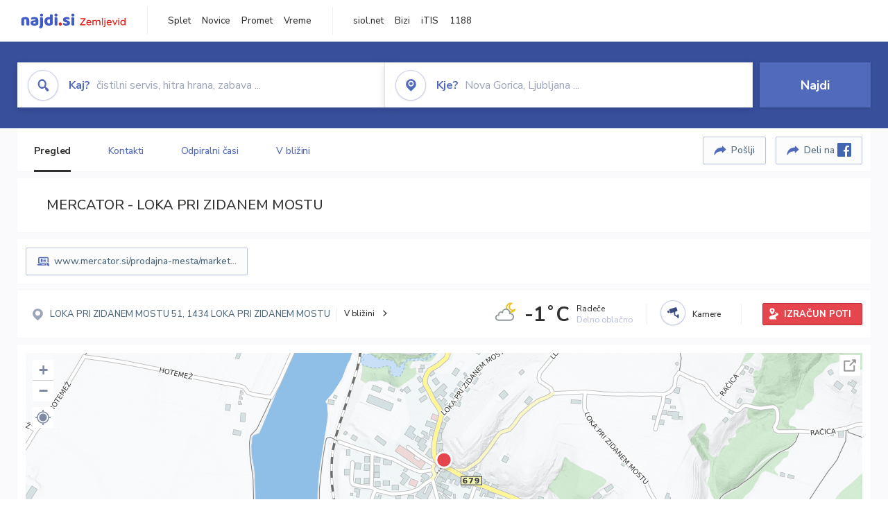

--- FILE ---
content_type: text/html; charset=utf-8
request_url: https://zemljevid.najdi.si/poi/POI22867/mercator-loka-pri-zidanem-mostu
body_size: 102420
content:



<!DOCTYPE html>
<html lang="sl-SI">
<head><meta charset="utf-8" /><meta http-equiv="x-ua-compatible" content="ie=edge" />
<title>MERCATOR - LOKA PRI ZIDANEM MOSTU - Trgovina - špecerija na najdi.si</title>
<meta name="description" content="MERCATOR - LOKA PRI ZIDANEM MOSTU na zemljevidu najdi.si. Preverite podrobnosti ter raziščite okolico.">
<meta name="keywords" content="MERCATOR - LOKA PRI ZIDANEM MOSTU, LOKA PRI ZIDANEM MOSTU 1434 LOKA PRI ZIDANEM MOSTU, Trgovina - špecerija zemljevid">
<meta property="og:title" content="MERCATOR - LOKA PRI ZIDANEM MOSTU - Trgovina - špecerija na najdi.si">
<meta property="og:description" content="MERCATOR - LOKA PRI ZIDANEM MOSTU na zemljevidu najdi.si. Preverite podrobnosti ter raziščite okolico.">
<meta property="og:url" content="https://zemljevid.najdi.si/poi/POI22867/mercator-loka-pri-zidanem-mostu">
<meta property="og:type" content="website">
<meta name="viewport" content="width=device-width, initial-scale=1, shrink-to-fit=no" /><link href=" https://fonts.googleapis.com/css?family=Nunito+Sans:300,400,500,700,900&amp;display=swap&amp;subset=latin-ext " rel="stylesheet" /><link rel="stylesheet" href="../../assets/styles/styles.css" /><link rel="stylesheet" href="../../assets/styles/additional.css" /><link rel="stylesheet" href="../../assets/styles/leaflet-gesture-handling.min.css" /><link rel="stylesheet" href="../../assets/styles/slick.css" /><link rel="stylesheet" href="../../assets/styles/lokalno.css" /><link rel="shortcut icon" type="image/png" href="../../favicon.ico" />
    
    <script type="text/javascript">
        var jsSnippetCollector = [];
    </script>

    
    <script type="text/javascript">
    var pageData = {
        'pageType': 'map', //Dodano, fiksna vrednost
        'pageCategory': 'kartica',
        'advertiser': 'false',
        'visitorType': 'neprijavljen',
        'poiType': 'monolit;Trgovina - špecerija',
        'poiName': 'MERCATOR - LOKA PRI ZIDANEM MOSTU',
        'poiId': 'POI22867',
        'dejavnost': 'Trgovina',
        'regija': 'Posavska'
    };

    window.dataLayer = window.dataLayer || [];
    window.dataLayer.push(pageData);
</script>
    <script src="/assets/scripts/gam-helper.js"></script>
    
    <script type="text/javascript">
        (function () {
            var d = document,
                h = d.getElementsByTagName('head')[0],
                s = d.createElement('script');
            s.type = 'text/javascript';
            s.async = true;
            s.src = document.location.protocol + '//script.dotmetrics.net/door.js?id=1849';
            h.appendChild(s);
        }());
    </script>
    
    <script type="didomi/javascript" id="smarttag_script" src="//tag.aticdn.net/569028/smarttag.js" data-vendor="c:at-internet"></script>
    <script type="didomi/javascript" data-vendor="c:at-internet">
    document.querySelector('#smarttag_script').onload = () => {
        var tag = new ATInternet.Tracker.Tag();
        tag.page.set({
            name: encodeURIComponent(document.location.href),
            level2: '3',
            chapter1: pageData.pageCategory,
            chapter2: '',
            chapter3: ''
        });
        tag.customVars.set({
            site: {
                1: encodeURIComponent(document.location.href),
                2: encodeURIComponent(document.referrer),
                3: 'Zemljevid',
                5: pageData.poiId,
                6: pageData.dejavnost,
                8: pageData.poiName,
                9: pageData.poiType,
                10: pageData.regija,
                11: pageData.pageCategory,
                12: pageData.advertiser
            }
        });
        tag.dispatch();
    }
    </script>

    <script type="didomi/javascript" id="ocm_script" src="//cdn.orangeclickmedia.com/tech/najdi.si/ocm.js" async="async" data-vendor="iab:1148"></script>

    <script type="text/javascript">window.gdprAppliesGlobally = false; (function () { function n(e) { if (!window.frames[e]) { if (document.body && document.body.firstChild) { var t = document.body; var r = document.createElement("iframe"); r.style.display = "none"; r.name = e; r.title = e; t.insertBefore(r, t.firstChild) } else { setTimeout(function () { n(e) }, 5) } } } function e(r, a, o, c, s) { function e(e, t, r, n) { if (typeof r !== "function") { return } if (!window[a]) { window[a] = [] } var i = false; if (s) { i = s(e, n, r) } if (!i) { window[a].push({ command: e, version: t, callback: r, parameter: n }) } } e.stub = true; e.stubVersion = 2; function t(n) { if (!window[r] || window[r].stub !== true) { return } if (!n.data) { return } var i = typeof n.data === "string"; var e; try { e = i ? JSON.parse(n.data) : n.data } catch (t) { return } if (e[o]) { var a = e[o]; window[r](a.command, a.version, function (e, t) { var r = {}; r[c] = { returnValue: e, success: t, callId: a.callId }; n.source.postMessage(i ? JSON.stringify(r) : r, "*") }, a.parameter) } } if (typeof window[r] !== "function") { window[r] = e; if (window.addEventListener) { window.addEventListener("message", t, false) } else { window.attachEvent("onmessage", t) } } } e("__tcfapi", "__tcfapiBuffer", "__tcfapiCall", "__tcfapiReturn"); n("__tcfapiLocator"); (function (e, t) { var r = document.createElement("link"); r.rel = "preconnect"; r.as = "script"; var n = document.createElement("link"); n.rel = "dns-prefetch"; n.as = "script"; var i = document.createElement("link"); i.rel = "preload"; i.as = "script"; var a = document.createElement("script"); a.id = "spcloader"; a.type = "text/javascript"; a["async"] = true; a.charset = "utf-8"; var o = "https://sdk.privacy-center.org/" + e + "/loader.js?target_type=notice&target=" + t; if (window.didomiConfig && window.didomiConfig.user) { var c = window.didomiConfig.user; var s = c.country; var d = c.region; if (s) { o = o + "&country=" + s; if (d) { o = o + "&region=" + d } } } r.href = "https://sdk.privacy-center.org/"; n.href = "https://sdk.privacy-center.org/"; i.href = o; a.src = o; var f = document.getElementsByTagName("script")[0]; f.parentNode.insertBefore(r, f); f.parentNode.insertBefore(n, f); f.parentNode.insertBefore(i, f); f.parentNode.insertBefore(a, f) })("ec8d3ff2-59ed-427c-b245-d5ba0ea6db1f", "PhADYMXe") })();</script>

    <!-- Google Tag Manager -->
    <script>(function(w,d,s,l,i){w[l]=w[l]||[];w[l].push({'gtm.start':
    new Date().getTime(),event:'gtm.js'});var f=d.getElementsByTagName(s)[0],
    j=d.createElement(s),dl=l!='dataLayer'?'&l='+l:'';j.async=true;j.src=
    'https://www.googletagmanager.com/gtm.js?id='+i+dl;f.parentNode.insertBefore(j,f);
    })(window,document,'script','dataLayer','GTM-K2SMBD');</script>
    <!-- End Google Tag Manager -->

<title>

</title></head>
<body>
    <form method="post" action="/poi/POI22867/mercator-loka-pri-zidanem-mostu" onsubmit="javascript:return WebForm_OnSubmit();" id="form1">
<div class="aspNetHidden">
<input type="hidden" name="__EVENTTARGET" id="__EVENTTARGET" value="" />
<input type="hidden" name="__EVENTARGUMENT" id="__EVENTARGUMENT" value="" />
<input type="hidden" name="__VIEWSTATE" id="__VIEWSTATE" value="Yq3xTvbs6dmbW99lQvLWuWOXpjNm1sULu06skhlVpiLs4A4DZmEBlF/ZmdMs0DdVVbFPBzko5JMx6LnBhqfalBanMPqs0Jc6fjp9dsvz6K3LqOK58kZjkhK3x1M8CVJPY4oD9oNl6YXwtr8IzZ095X6fira0l9/nN5HK8UBDmlNmzUG9Tu5Mg4XnTRpQbRz54VnpTz7KlvKrH6XDMunk6w2UfovnA5LvnCaxTGBk5w2ZX6WhTuX85Cf7AJAT2tkco+yPCylaKeGkiFkwuDMdJ3M7+zbS5edYFYl9Z4pti2pkXKCaOE6RyqZygW74e2s5/l84XzFavkJWD3UeE/ZKqGQg2e3228pylC6Gfe1xnasYpOfRiBJSAG5NU2/5lZYvLi0Ux81XZBkYuZR247VOFvjitaVXTvU2FGgU8q9u+rvzkbyw2q+gpTck01xdHyraaLMNRd4BG4FgVy56seMYnqxHWgl+KtgTuJeZ4HG/PGDo1N4WWo5uRWsGNhX8oGoRiFnB6C5tbA0larVQ1cF2vZoiI0/YbDtYDfI9gwXtRl53NmV4gHQT6D08K6ZkdNrYPcc+Y68/arC5r9TQSSTq4sfR9VgDoIqLg5bf/[base64]/tY0JbosgQ9OMSvMwrGQRngt/81lThxwL7uilg+Zuk28173/yVtVZ3Smd7Ofso3aXuMSiJz9oNlJd4YvDJZQJ6MdOYww22jFrEM+SxpGXxGR+sygRpK3Mlb/nRrpX5oPa1o5vFszhHGmjWwLC873h4miSPg4xELy0EdbPDU97IMGBO6IBWYWgOFoAc/XCqLS3QjrN6de7W9IJL95tW0CO6OENCxoG/AF2rlMfrVUhlms+zAZSicVhmPowd1BX8FB0pSn8anxALQzLmJ+UMjU2L1L/l8hBGztCP4tSTb54LyQ2jHFJmTX+mKTF5kqog9B9NlNcishw7r1b/[base64]/1j41sSRDTwfbT35UbKkWMU8eMeBlJF/jYZsAVa2Q+EDvnlc4kYt0TJVNfexTHE2e36I58RfWTekw1XTg2DmKXvFHGDwFt7QlR38bRkJHI3nUXbl00ntgF/Qtu3PZM3POJVZ+8TAZvEvB/Z3+nwfaiqioimR3+AzLn7s2Dd0Xc0iyA0HCzEr3vqij5P290Rwb3BfWpoV7dWN5YvzBFKHbZH7SEhZYqeMepF9SV4g4ExGcRR/s/ZyvsZp1VUMr+X2R5Z429me6QZNnNMdgHl8eOEUC1j2R3Ryf/sVn7PC9AWNKDqSxXj1Bgt/cqUqIWRSDLideCd+7CPn9RDF2RgWVPHjA0tz92TsUZCwM8fMcfBKpuYvyobOrediwhJ+tX4w4HON7YXUd2NMxkIZVM41rOjmf/rSuJa9FP4iQ3KCMHGUapFiaIxWo0bYmtHSXed8EWYJENJBNLC4Uwqn1YJtTcR/c7emhJiR6FeYo3dUDgc3RckUMBEXmhTG0yrw21tNMoMvL50ulrvFfpMbMi9q15Gnf8Zeabiyg9mrb5rqLKZMZ9zjNLRcu9kfKxFyieq1uPLuN0H2Fvt43DNNzKrRMO5JfP/hgtb6ph6ikfZK8I5DyDZQ5nQacchj2O2cRwXlVn5grj41vHviRbvrJH+uViEPQCTrctzWF7EzGcDd30pEdSghnR7UySjNLCfJhQCOQWlmJQcl7jy6A7pkPHBwFFKJjrsN0zbPloHAiPK6Wg1YGx2uSJdYaS/6K8j6CS/4mYcwJFWs9MplcJR8WTxZwpge0eCpTFmcwYAxCTImphx40ZMxMaFLxMIHC9FJOPcS10SYPD9lBOZ2IjZGuVL4ft0XrpK23NIKDIfX8dLLehe7ql0XOI9x5blJbP0uTK/f+/qwa5ZgGNVTipQrbxDRonGCm7bkZtTj8tVZISl3BJ3gpbt16HZ/hk0m8Ww9BaUdmFZ3LUMATh6/5rHG14Ww5aCXTIiE3W6IzHTMQV/hMAIsq8cwVaSWvxf4o3o1p/OBrgVBw1ypiw6C3PZqFZ6/raZcdAhvIYEbJMD9ZE4g0QRPkZAFNEKepLZZBocDzUNwUZVMdmXfGJe6kRZ69Y276V6YJmVlGTN4IoPlDuDE3OLLjnDoKiooIfG7Iqi4a8AU+41vzYaK+zEzkV57eGTMuICgP154UscG9GZFURz3US7H+Jt59Z44rXGvS7UMxeuLo9y48UXtfKAr6W6W24sMD/SPTYyXY/f4/zvTCTjYKqATi2OitMCYNKGDUR9WJI6xQXDXY3u63ajTOkCzO6Mm8fpvRKOHJClhTZWBqBQZSfdO4qbfz3Km7RtJkrciWHlPII+65cDD/sGwcQqFxLnBHDu8JPW/wrMr640A922BEC1OGkv3XShkf/TYK3I9foIXUTvKz6sIdXvz5x9ewJ23SYAACJBqKhnJmbfRmdpSC7iD7sXu+JMvy2flvVGubuhH6OlnI4rayKNIBKZtqn8tkOV0lvrDqM81TKYLy/HlwaQ64Z3XWPXfljW2S3GqXlGEkXkgXmDsHF0sRdd+Y7uLPeLbdacE68Diwpgqrut+Nev/vb+GlCW3U1kiVL5NM3qRqPOXD9aILnpUlVfEScF6aDKFMAPfm6SFPaj4sAf9gnPK/FjLBYOKMCj5Q8bMlJZ2Zx7Clncw1g88ytI4Hky6svuZKuT0EHJyU3zK5SXrEjZpcWMtuvqvah2mJdfnX0l1XsGl3f/f7yITN+dtAWAu5GKkfBHRFJyXKXaBhozs1/8hMW/Tb8Xe/ObAJ+8O2Zdk8I3k4jLOu81ZjfeSmEGFagXl+T95TMla3f3V1Y5PyDRHBJVC9JMRG4IB/Oe0I8a6kVS6/SySTW7Soood+WWT4SrEQi748LA0z1AEA6msgHOBvPubUVkU8cncPRNak1c+OfD/sUzrVTkJSHI4CD1XrT8BzpQPHtalW02jeAdAguDIxUXkuySp0XS3OZrUk7mMZru1eTbqd2326lY3vlQygCdfcQamM929mDAbLctX361Tfffzg9gCU6f+hLOsMADFCuxvd+F6fcsDULGOvy8IL4bUGaF4s0nBPgvgYx3fZGkEWLccTiHW/4XMegApKUmEKAJE64EYRxref+yo8QPK3SIV/DbJi7lgvHCDgCoyoPbJZWfneW1FeaSyPznU1pHCaCqmtSerADv0Fw8PbcFkWui3lc4l1jqzN6rNZwxgTMJkR9vq/EPVxVwPGbV9lvZLt8B+4soXCHm1ab0BVXCFh4r3Jdk1+XoZf76Q27EgxKMcH1XSqp7RbESvpOlq/M0S4HrdN+xd5xsrSfvWubL9Mi4nt74q/rEQD0DA4AYDxxMBsV4nrm48CCmu4tPKwk8USgLOVv+CVPwCnq8VPlNWiY1nF05HAajfcVIzYn2zgUaBkOLEt+BOERUoTt2vGSL9ezELtbt5pOCV/LdfRoNfKT9MeYpe1KqPiHa8ERMY9yEnMy140ldVrumrgC6WcZQAFoAvWVg/h5rm+kQuy0x+HBgIMa3/76xscMjGvvOqzvUroXB/DV2gv3DRST2i6BKt1UOne2tIIPgncE5roH8eiLXQxJpknyn2cmV+52epaRYuonJDtfDFyFDdvccI02FndU+NvLNbSEjpFsOf231I21ldw5bMdx2IoUma/d/EovlJJPsDSIGkZBAO3QfEvXHHgiXKxTXS0F52OeYIZd/OZzJ/0hszYZ76MtuaSESdJnh6imDilXTePfrn1uRQ9dA0oddRhbKwqP8TM9tIoaYL+EL3LoN50AcvohCiMH//JsjCE3+hytM5M/aulavLXvelB+GuWmer1bmrTa4qwuG41rAEg+kNzCHBM4XLl3TO3iOpptn754+052Zaoozw0FRsRVgy5tpdU5ezNFG3pgXiODuL0nOlWpsI2OvoFLP+vngYytc9ErpO43zhClkgpxMz+fT21P6Y0KJtggPkEYwa7o05pFf9yeVhKYncuSX4y/w1uUb3qaa060vH1CMGJTBuZP0Iyw1B4IGHnOsrsdOcNYHB3UjSAI645q2S4pZ9kFaRy7AGark1MS4ctDBGKbe1rMWYhyqtDIfPPHjPgkVCXsAu4oRf5nP/6sckdlpe8j9q6BE0vYfxRedgnEcsIHLNs1siTE7dpbklHZha9ySlaZ7Tw2HqS15Q5JqN0eish/Ja/Sw2IClMoVZ1PD8x7DsRFOf3+NE86HK2scgAZsU9LnJJMW3q4JKaLlU+zpUuoDoryTHSW42ZSchHXnqUkFxpHHuRNyNMgZytTwLYzat4j8lqaADN2q5PR4oGt7hc5PBfmK1lftGy+HuvjG4qgP51wqPvyOfXGWMqcZab3pc0KRJxXTsM7AmB+LTg6/nrw56w+LleLk/2n7XQEWGj8kaP2l8iwCRL23YCjZuMv6JoExUShz+nnKt+cjBLabEKLOiSQvjMyV3dfLqgf11NR5xUuJxX9oD3dpqJ0NF/pAX8oOctYrIKzbENjQ2kGj3UGPe8p6ANXBXVxd333cydTouCDHnIBp/Sn6AYawNHHnS/R03AzMWnhFEoDd5hOwnEgTj7hi0LltVJIYWumwmZNQKLqx4IzErDNuRdiIcxwVv/Js4Sg78U0f0did6zIn2eBsY8a7AZoOD0CyfPM8k4MWSDh/TvxnjmxPZ5a5uhG2/xb9yXGNvDXiGOPU1MjkD+AVVHBd6QkrTwr/Mq9R3/264Id8VfCHbghYtayNSDOKOpzxgBmV+aY8ecFBS4qGhvVpXw0VultL8E+Wv6Is7cly16M8NK7pSiP+J7UyLdU2Z6yctu1JV2BiNsk6JG4D4lHgH8ejxuZq2fwfTW/spkNyAdhI0Dbg5qxU/xjz/gHgK2RtZ20jqUMKDz0XfeVgC4Za45vAZKT2QtknarY9LMwIRT89OC5lmbm3qERQdGKdE6qwAPv9lOP0wfcmc3swE4uHb0qUVCndYoiaqQPUQoXiJ0eu2OWlZNgnkGkXpsJ0HK23yrXQZK03MCqTnN4EvN2iB2gWMudxDzKaZ0gxcont04ct/9c1GjsVzZJc2bh3D541LoB9PzvvTbT6UhcCZscEd4csrAhuCSHetBASMpc38N4ccyylkJeYocn4Z6LNz4Ap366htHRlTBFm/3+1peNI59SwBY1JFWFUyhFOzcg6wJNb+ePHkVDt6NUR1xjDefw14jREOF2RajnfrQDmU74SXDF0WWPY6bc815Y5tHxhbEemt2DG2VXcC5C+PAxoGhGtYIHcMmV/KAv/9pJHeAoohs8kZeG5lw1ozHYhDRsESY8DkGgOmqhwedu6yGLyf6xWhCgGIYBxZ/miv5tb8EIxD7nhSC5DkB2hhI++hKWedMJ9hE4KZAUqZKKRrf40i5tILqqNlAR1H/NLadIn2ospzAA29q+6DlQvzP1bBP+2BJp5sPrzNIb9tjcITpzD9W/KC/IkJH6Uu7EjO39NtWGfnuXer+6h5gRXMDsiD97bWrXBVVy4jQRetZ4FKMcwOgsqD5JRVJwmNbVqTlrJKp/uD/Y2KG4bXIOV1TpWUuCVyDN3PDuqGnStqrZp2yAFCzo8bMSAW8QDPn2lNiKJbYLYrD4LkRK5Y7i2kJ+ZYCqhuF2sHfszSoHa2TM/D97xt219wXvc4G274xJAfaqVWuAHuYKxs8hBexc/pEvvXlt2KfqMLtHGA/iADnEBHiCbEYbXJzFaAgmLfYdWpKB+DgG6SBx1aExLmDi2B+/a1cG88WijDkOPlcK2uUpbyqE10K6ScmrdTpGYNWNfwRabzoTpPcnHFODt8Qt6cWxo2CJ7vxJWnZH2RanYtq4jFv8gJ+8fAsFx1aN7+a5pq3J1zfpDGKkt4hXbdiN2VvxuAig1+N+zmy1zJmfXWjgxQxqqsb/E2b/Qp2UbVnXtPALew+BTLilcBhCXRKyO5/Rdzicoh7KNoj44sfnHNh2N/gssvWniQI6NWrmBW4Axc1vjZ3wJnRFUzweCJHR9/vLBFciUlaDeJkp+ReVGARz58vdZRGmxlhjfTC28ZXesyGq/MmxyyahS966eEBvvZA90Q6A6vaw+jYLm3rU69MXoKE/0iHKTvXZ320quCD44e8h9iiwBCj7rrYhe2UPteaPMsl+msegVn/37XrlKD0Ixmu2Q3givgIdmurOCZ0r0VvKPx9SX/chP9NQvtdkGc1CtFPcWYYv0QNpx5UaqadScBKd4FYC+UcB1RPEtGM2CvdP+SnrmX5FcEm27mj7I/x9Mr9u5dqxJpkIscuhshC+CGkANig7WIdMTV/J2GoKUrJURpN5/pp6XDwGf+ItAc/wG1yhAvvxce4n/EmZLjkuekzRdNfQUrZsebybhzs/GRXugXfvw4MPstRg/bnY6RDbZ5jPC3Ov6/yvLq7YS7dBrrTvA5CuhbPK4XM53cqf1ilIvlSRJAnZZtOZ784XmVfAQB9GGHBrT4apZduDX8QiX+ixWZdkGJ8Rhh+YZ6op+orflGdqxYGRrMBPqRik6Om9gi2dge9yimFJbnwTWu/knd0d+a0Fllyze/fB7KilUcDEB9kSMx5mZrotiASQpiYbxuQs3I10wHyJ8mPHcrWoX9CdblY8sz5mRnHJ2cpa6ckr5z9Ciuz/ahRINVJt0fKc+CVheF2AZrZOscwis0Gwueptc3hyzMguF8D2Y1qiQQ5wrRHTJjHVXxBD/ACSzMIhpd0qrZZkW78yuAwZj4FRMzdhx/4zARm6oVm3d6G1mkG4nplXrHcd/Nt4XGIQSrwUUU19PY+W0QipZuXujuztwPTsWxHpp0bcpQX1nYRaAX/x1HO3/euuTTe8lWgWIvdi5ZQc4qP1IC+RsiZJKnRsIQMm9rval4ROFKalgOLnNryxsw35jMwHHdqLBrZvcYyLrFRfmD9VepW+K9b2rWe5B+r87gWiNm5UMoGQLpFt89pykbbELvctiV/Gtz93jR6kULGWlnzUFwwokOuCbai4NMBMou3UGAgAYPmyz890mB/28xNLcRGWbfRR5H6457j/+ziYggMlo76paTpFNZUgPzdA9Py9TFWeAjmDym4hqGFRijXICVcfnFAm/sri5LpMM83NpykYVAUue9RA6q/4WlccTslGQo153+89D3aGI3EzoLYcAFopNn4lNmphq1N4uVvvh7bSEjp+qS1YtBJ4YUHajzh7GscYQoHhB/RORckMmPcBXUXTYaKG16wrRnlZZl9AZ2pu1VoCkC1/4v1L8niDnQ3LT/doF0U5OV7hBAg4RBwfC6EUA4gq+qMI7XWQlgw8sBjnJCCGhJ4jbIbXa8FA5XvDj7ZZRC+K+ves4HDVu1zsOVCh9oboCyaCxOeYqhnVu1RWLwqXcUAsiOKHKPX/[base64]/7MvO9m2l1lu/Yz+apMW7sVn8SpcjT40fCmqBvn2l6aEAKo1TxDgOQ5DfczzJ3aedmBcRHsGFJAMo8fpU0C58M7Ia8L6gIYZGhZz4ZnqKAAUvdKfkXUPNc6aGPuiMAiTNz7Un4agWbOxv2+ZSK7DiwQOSS2IYYIrGirawoBeoBhAsRlD118oduhsmaX2XqBGSef8p1X360q3qd/[base64]/IIW4Ii9vCxMW96gLZNm7l2aUV0sGkQtgrscdE8iInNaSDbmGzWWTpQ90Tk59pGwc7b3bkzGptsd/Wp31HoLwztmAUVBLcS/XV6GHX17rHpmWhSQyZUjaTg79uh6Yst+lU9GMXKglf6n3ZfJwPsyJzFoOoZfaY3qeS36yLlRYu5f6wva/YlSDryeUZ9dNwj80WxDl4QwlZqWLItSd0jqj2cX0ZePRIGbt3KanFhV9/grDLIZVlC5EERDID4Fx+uFnvgJJk9t316lC+49jwP4u5zGbNYTe7F8dnvm300/pDXvIFY7CaNHCAxLqlXKLagalNPnEZlBRb5undEHAdMJvJL8wC+X7WRUmtfDt3XYTGIeCScnCPahxX3OkS/RLdHLOy4w9a1kfav/kVdd8Hn3FccZuswOjc9//q4ZsLkp7VBtPBBs0+rgJd7f256sD/hGdbOU5kix73mXsQMNtYnX96g9nWbSlyUDr/[base64]/siiHylLjS0TF42zzgPZz9pMD4Oknt/q+zJwFPaaNbEVdfsw+uohIC8p1L03MUX6BNWmaXBtRPevfQ64fzsrVsKEHXCSTqQx3fJCwUkd8ORpK6S3ipwccuw3DkwAlKjwwBjUnNm7V55GJxVRX0fhiNxWd26Ah7tu55nhJCTFWLDzRMYhzQSZ/JMVqLu79hI0YOLxmcGtlmv1q87UrbY1rD3KC9KqBnB5hgq1wVUuRuCgylmZ41kj5OMrON9+dpJHHXYBu2zKECHe2ceIBxyqEEDOkGFGmrv2ubfgRjwWeEd/J3jJ3md4nnvWP8reKuv6vcyrnVUE4FNzEsXZ06lZP2Yn6igeZlgAz91QSVS3av5spyTk6751JQZoy+P7LX0GwAWtWAIik0hxUOhNO2CGNsPcUEa3pW5VXUNko1baAJSYdVFGEg2MmbsTMVh1kk9X/ZyoltnaYnQKlKAG3h2JNsNB5z98GQSUG2eNg/hPtTuYYDMPy7JMTJ0TZcGFaWhcdnKbxZQ5nvkTnWeuWUQ7xXOaBbwhoKumAtdX4Pdv8t+jaZZOnEt4+27zYFLdPiodKWLc9fOI8ICM+sOx025qCnVu8nYZuAefxqW/V4FUelAgBktd22MZ76kRfTUhmphp9mzNGReEwFfmzNIDrSwQNfsr/kSGMHcBd3ViaZl/P5bPTMlkFTtsgFGZeNk1aJrvERTfdsBsrb6IcwR9ynSl7rf/d7KmBFkcIn9wwftfdG/q+8+Ihc2kGlJuQH0jwmlbR2SEGdjkaWpDwqY5F9N+U66i/4fQP1aHCqHSHnAkJyzoEx//jld4XUHO+p8lAtcQVyeuYeBtN4acEow9fhfFCrkxbLUQ6qQ7sOpJUUPF6GrG+N3wzboGabPJTniEHvy4EFDDIIN7XME51p25vq9wY+gdlexunM7TEuYxrYq1zve/lM7LxYi0T+xZ0qOz8vmvVwBFty12mERRkQwps5RSeDDSA9AObQHNV2ngwm4Icsskgd01vjOu9W/AHr71E1+voyATAV2vqbusoHIE9qlDdLlagSgFssAdXOj3Jy1bPbUysce7KINMTV0gD/mjCwiNehSrpnqBZOoWvjmW6gIvR5pdSte7Ko9ZCDKX+CoUG7TAFmUvbV3Mey91RCAdC+DEBMrjSoN0TL/iNAdDdtyUxq+OF08PiairOJyyZBcGchaK5L6hlbSMLIF+W/V819v/u4UfXLEZm0MrgFtoi3hImMAtwjiW2XvX0oF9mhSHzgK18bn8J/VulPPzL5iP3yt0cW53KbQfupWZZJrFDRsTjltfdwNL69y6vKlRvM9yFnOOg8IiPlF0/o51ndtJ12b/JZC1xcVG3s9UQT9S1WOmsB4N9iinxZY9ZiOOz9m7THi/dh8n66m75OzcK9/y9awBAriWEZdiqzCIhj6wzcvArvCwfk1hem76duDYHM9t16/ZPUSWkUBHmhrYgv3z7UN30A+sjch1ZeFu216FsL5fRALDEcF40oA/8OJacxoZYR2JKuntyPjSJvAVe1MZZe7K6E3hQhDYmSGuu+MIVISHl8y7ntPzeXtjsVnwR5I30Oagm1Wxw83aylxTPDYcQip/BDaPXW2Jz07VY4bRJ7F9ZcilHTT0QsJIKOccjp4LI4hnckHu/afzeeFKOCyY+oGP1EYD3u3UM7rMq4W4Ga/HCHn/d4rBC5JgYYQFJE71GvSj+FTKHyCGsI4Fi/[base64]/A66q7NqaZu3wpjdEh+MtPN848njlKUbc/UP/FNsofi1QAPK7D9tnRrM8Qy7pWO77pQLP3uO56G+0+MGEtMRx9Hq/dELu2NS04uX/ICM42Nl4ZugPgGfBEpIwlGbX+1hrE3zBPpNPq5QNRLjSYpIVFkc2Sx1PSjlz36qjQUZeujKuB8dRbhqF0K8VHBMB1JO2Gns41Tk9WyqiYAtO6pzbNzwvTvEFA/vXPJEd943NVB1qar4LIrxyIkbXpB3LoCy6T6/dSH9JAeq8aa38XHyHcEcl3dhDlNEBWvMlKUf2DRdyaYCA2UOsm/fTY0mDv34o0Te2+cvx1/RCi0KyTiUyybW1bG1GVX7D8Lak75Pt2Q8p/ZtibiFlOW8qS+aUAWCP/tYpf4Fxic6lpQtp/JNFEcj5XbHBpjO82LPVyTI6OfYGuCwWkk0Sy+r+z2fRWSZnbWHeisxLDVMQ7u73h69ZV8GsH6i+09vcnwbkG0zEJNxA6PWNfrzmQyQ728vmGwvzGftuLdmZAOfCfseNw9I0D8p/Ul8ws6ce9nFB7qD+BVN+7NfXdGHr/QrnRiyTLIMu95pwdeopLjWDuIeT4MKZfvEWzSYiJb0kUx22ebNczN4jZ5s4vE1QlKTAJInMjk6FvaYHjrRDrHcLdhZt1AeJ6BHLHB+swK1OJoKuKcj/QofaxrWnxafunc/O4Vy6KFTRRQtVW3Rsdn3FfqqN6ab+Sdhldo/VOzaaEk5use9SnnASRboanE+YYWOBvnrHbWs09ujlOcuyY5KXwTIfhRMTh+c1o2j4RvyUXlXXK4frvTpLwlAoc3OPKbgAIp9jztZZqubh9dWNlilHm7rZypouj1AeSB/xz2NU7x+KL/Iyg/muirDYKbh/93KYnbiosCuZGmksn1xF1l2F2yNHPp7CVD3UiWeWua/YfwLDAJEOqzV6zZxgqVmlT2rydHkJuv5sYGSSmaxTJEpT660DbUglDmK/r24B5kXMiA03V+LIgQOaohWytzf+4s8gkLm1DPuPN9Dy4PABeufgs7xxGWJmp6rVzZckk+wnS40RSF0+StRmeHY1tKR16sFpYGL60bKDwLR6lDOFrSB1Z3iLMjfLy7MA9kIRntWTPuYSB1OU5WSw5QJJgv1245bc0+J3NBE/MtBgkXDAfjRXfxroM89f7pE23iNUp1Fb3uMtSmHa+Efg7/xeZLv+/3OchvYZBI93+8gE+KbSQttChTswb16eA/Y+U9kty/Po5YChMlAtKiivpfyJm6I7wiGqMV08iOOnPCSbkhNmoP2uGHBEhTkbXEYOw3aYDmyjwSfwD8IvugpLyNKXnZ6XkFju4T0G780pnYu0qBqntWU7mutuBMCRXHyztE0gxv1LYgxYXQ49QRhdd/Mz+ARc0fiXf/15vEPEYGKgjYZC/IdMwB5YHAtgIHk3bhhJmz7X6oehZuWZbLnFel7+JkK2k7CDegOobHTCY3/n0asHbhy4CpONUF0QkWXOpWyBztEL1J9eZ2iufnTf8MHu7b8FIeE/MOezScrL6wNlWarrco5GLvKX/CfGiFf+G7PjQTssoG1PVsCTDuyw579KYlHlXE6SfXcw8ZXoU7hl/+CQtLYXNu1ThDFpwF6Zp69dGCOI4GVA+tH+ybsvGwyIXYOyljBf05FX5+CxWd77IjiXn5iSbi9efVwFXYl6SE8pwLKm/ITXLpKVGXGmkVXo3HJXWxXun4y6xZaNMmoa7tUBHBE9tGJRsIv37Jk7ndR06iFyORdJOrsZIm65EiQU6XVzF8+AFYjA3NfhWkcYjQhOz/ClicNX7uanyhQVBSuYy4Hxs5Ew2zxjKWCkXMQ1wAa0YQUwPhe9jJNmYbuJ/Igxuw0OKJbyzO/ztSGMRlJCbQ58qPv4sxQcTi63YQuPvvj5reCiMz2QvmA3caCbxAuEfNjhC2t0hgnFGRDg/5V1cm6+2kHOXkIipZ1aFQePmntksKF03OENw+b2VOZj4Gmh7D/FTdek4UuIV4mX6XpWB1OqcIXv2Ke7JLIQw+VoBIK1sbEhNp4FMSHgWeCCZuHrhGWN/w0AAjrvGS0Zcr33hlR+jVL94z3LXHP6RT5Zt3BditTcJumle4ZO4NFbysFOjnpLd8gqY4W6MIzp1sHCq4oBzw9nPkK4sgc6qCt/zATNMgXaVzYU6FSeyAI4nLhhKdy4cWnklQqO0+hmSwGeT3/QgKAy8e8imbfo0m9HitBt+lxkJpl6EdP0/A8zZjkEHtj1/WzkUcctN5WR57IfTt7UEMoXhhvAnUg2ivXJMg/aHbkeljlfnHngYf18DKN1x93YcbFfif8oEFAQhN3v2MYQumS5aS1nCQPXpVGFhFloTE2PVSdk4e/eVywEwFnmLnJ8d+mteGxzuZWJijDxP7hXlnsTlttb3yRAAcUuy7ivlKpswfzUfryPvao2uIg8nA6YzhzyYH8cG+BVVktECCua9LaoYdEdZXOz3lJRdgEj4gc489C0PRbQi7BhdE8kKpA4wv+PWH7aR9zDj4tQpoqWqSKnMmf83Zg1QRwJ/ezbXbuggMrnokJkJiah2EAcSynjxiMx9BjFPeUWG6dE9r17JEojGZTE0bBg+29QyXnrs3jXTKYihp9bqGj9o/81hk7QQNiQ56N83qLIT9GeZrrLFJkaPyo1X7hNtpr4Y2FEzCT414Chey8006Bvis+AF2VSMh67g/+qPzwKwh5xUIM9aV7ww7UfH/vGeR1n2T7BLT9TR+22BvjLUG6E+xn90mx4s0LkTTkQ9HuKUwC6H75FytGKIKz0r48EqLx9NU+u4qOBEaTLA4iYO8XUXFZ/DoJr4aDcG" />
</div>

<script type="text/javascript">
//<![CDATA[
var theForm = document.forms['form1'];
if (!theForm) {
    theForm = document.form1;
}
function __doPostBack(eventTarget, eventArgument) {
    if (!theForm.onsubmit || (theForm.onsubmit() != false)) {
        theForm.__EVENTTARGET.value = eventTarget;
        theForm.__EVENTARGUMENT.value = eventArgument;
        theForm.submit();
    }
}
//]]>
</script>


<script src="/WebResource.axd?d=pynGkmcFUV13He1Qd6_TZMIXGY6gO-60KGhZE9VSgzC_09PWBTVzSfrtGqXEDJE2hcGwzs6_L1zU2hhmRaU7Yw2&amp;t=638901843720898773" type="text/javascript"></script>


<script src="/ScriptResource.axd?d=nv7asgRUU0tRmHNR2D6t1BGwYEedBKbMoFDvZYaHEQ7FjYfIfFSKz5HUnV4xY8HgCmqCyGW_JzlazpehAV09CZ_HHbmnaJG2djvpLG6YhYPxgh97iFx-bin-PlKZppYzgB76lFRvkMfqPi-vka2_tw2&amp;t=ffffffffe6692900" type="text/javascript"></script>
<script src="/ScriptResource.axd?d=D9drwtSJ4hBA6O8UhT6CQsXqbG_US8zHj_Gwzxc7P-ldmmpHsXGdavcBqjjQU_JOpc7lLc0DbzCjeylTRZv9xZc49_TJG0S89Xas94DIjlJgtUy7glatlB9Mq-dz7Fnsxw2KShz0T-zK_I-8ynCHKZSFh_zEMZRewCXwIQ5j6aA1&amp;t=32e5dfca" type="text/javascript"></script>
<script type="text/javascript">
//<![CDATA[
if (typeof(Sys) === 'undefined') throw new Error('ASP.NET Ajax client-side framework failed to load.');
//]]>
</script>

<script src="/ScriptResource.axd?d=JnUc-DEDOM5KzzVKtsL1teH8GeL7Pv8iukUL7MYOdecBxfnUy9Nigq62xuWYrlAYH7P9LU5CQTaBZ5HSIqiED2SOCgFpzJ5KeXPW34gjKp6f7FzCAj450ktIvBX4kqV3hsAMj1Rq7QIY1lJKVFZn3Lb6K5TsQw8KMOAMEzHfkLlPEm-X_eftex_EpJSKNIbK0&amp;t=32e5dfca" type="text/javascript"></script>
<script type="text/javascript">
//<![CDATA[
function WebForm_OnSubmit() {
if (typeof(ValidatorOnSubmit) == "function" && ValidatorOnSubmit() == false) return false;
return true;
}
//]]>
</script>

<div class="aspNetHidden">

	<input type="hidden" name="__VIEWSTATEGENERATOR" id="__VIEWSTATEGENERATOR" value="687FC32E" />
	<input type="hidden" name="__EVENTVALIDATION" id="__EVENTVALIDATION" value="zbHpqbXuDyAi4UmCewerQNP75pZN0XZq3le9gz9CrMlKch8gmM3TgOcbGE85yweDlw4me/rcLSYMyEykRd5k2NytfXUjYIDpPqMq25KR7YicfwDgdTyWboae846qOiTI0tgYanaIvnV46oMQm7i2ReMK9V/fG3b3ORpbh9SlAKicQDdTOPspYGl6v17LpRx4KZA7GIvE3j5yz8ja3IZ54ioJygDiRPNkUgLnhF5BCtpDaS7EKr/JEfnphWzPwPqyjNX4KyVbWlPksavHRth6BimPe9Y7BCXEbm8foLWcm0WI2CmBSUIBuQF/u9/yo6xE00BAbOFAgX4gEKJKfk9yC+ZIw6cwin3IDArOqCG9WCpVOXFijKSbCkcYvWcC2qNQx1D6wh2sQbR062JENBIOiHDY9XmIQPxsWFAYRoJx7tLvIEAcv7vkgNDwz7a2Qby0k7KDVHS+xKCwZ8mwhP/ydu5GbDw6Uo3a9xKbbKI0eODQOHqYHo2SD/fWVbFvSL+vn5UUDhuH9zuhFts2LqZBNpnC5Ke8wCO1EeqWZfxtjT8D+8LYE+Rnz7a0BT340ogIuDz1xPMn2W9a1sYoq1yv53U+8LcazAZud6nU1zKrjugxBgaoA5IIqslYCPSFoLQe35V3Ei9S9VaBxYi2Wo/6Wm05SF0wU5m4DFQR2lpReES6aQTlsDe1KtYC3VaQg7ZvaqslRBq12OJXfGKVaC56WUGCrEfAgWWVeU6B/r5TxULvq5oPHUGlGIJN4+PFcyKctOYpNpN2ADAw5FYfjPAg+//ROaHCL6lKwH1pGd0HqaqiitmN804Bv/Z8GTV4Ywqqm6D37Cx2FK9TFNZEbFw8U3YPjN2NrRAUH2RcF3cr6oxWBO0dNxvNoj0AiMxwCW174lKoWSAiezLRseTE5CPiwA==" />
</div>

        <!-- Google Tag Manager (noscript) -->
        <noscript><iframe src="https://www.googletagmanager.com/ns.html?id=GTM-K2SMBD" height="0" width="0" style="display:none;visibility:hidden"></iframe></noscript>
        <!-- End Google Tag Manager (noscript) -->

        <script type="text/javascript">
//<![CDATA[
Sys.WebForms.PageRequestManager._initialize('ctl00$scriptManager1', 'form1', [], [], [], 90, 'ctl00');
//]]>
</script>

        <a class="skip-link screen-reader-text" href="#maincontent">Skip to content</a>

        <!--[if lte IE 9]>
        <p class="browserupgrade">You are using an <strong>outdated</strong> browser. Please <a href="https://browsehappy.com/">upgrade your browser</a> to improve your experience and security.</p>
        <![endif]-->

        <input type="hidden" name="ctl00$hfGPS" id="hfGPS" />
        <script type="text/javascript">
			jsSnippetCollector.push(
'if (navigator.geolocation != null) {let gpsBother = Cookies.getSubkey("lokalno", "gpsBother");if (gpsBother == null)return;let gpsBotherCount = Cookies.getSubkey("lokalno", "gpsBotherCount");if (gpsBotherCount == null) {Cookies.create("lokalno", "gpsBotherCount", 0, null, null, null);}gpsBotherCount = parseInt(Cookies.getSubkey("lokalno", "gpsBotherCount"));if (gpsBotherCount == 0) {Cookies.create("lokalno", "gpsBotherCount", 5, null, null, null);navigator.geolocation.getCurrentPosition(function(gps) {window.lokalno.gpsLocation = { lat: gps.coords.latitude, lon: gps.coords.longitude };$("input[type=\'hidden\'][id=\'hfGPS\']").val(JSON.stringify(window.lokalno.gpsLocation));for (let i = 0; i < window.lokalno.gpsCallbacks.length; i++) {window.lokalno.gpsCallbacks[i]();}Cookies.create("lokalno", "gpsBotherCount", 0, null, null, null);}, null, {maximimAge:30000});} else {if (gpsBotherCount > 0) {gpsBotherCount--;Cookies.create("lokalno", "gpsBotherCount", gpsBotherCount, null, null, null);} else {Cookies.create("lokalno", "gpsBotherCount", 5, null, null, null);}}}');
        </script>

        

<header class="header header--main header--top">
	<div class="header__desktop">
		<div class="header__left">
			<a href="/" id="ctlHeader_aHome" class="logo--header"></a>
		</div>
		<div class="header__intermediate header__navigation">
			<ul>
				<li><a href="https://najdi.si" title="najdi.si" target="_blank" rel="noopener">Splet</a></li>
				<li><a href="https://novice.najdi.si" title="novice.najdi.si" target="_blank" rel="noopener">Novice</a></li>
				<li><a href="https://zemljevid.najdi.si/promet" title="zemljevid.najdi.si/promet" target="_blank" rel="noopener">Promet</a></li>
				<li><a href="https://zemljevid.najdi.si/vreme" title="emljevid.najdi.si/vreme" target="_blank" rel="noopener">Vreme</a></li>
			</ul>
		</div>
		<div class="header__middle header__navigation">
			<ul>
				<li><a href="https://siol.net/" title="siol.net" target="_blank" rel="noopener">siol.net</a></li>
				<li><a href="https://www.bizi.si" title="Bizi" target="_blank" rel="noopener">Bizi</a></li>
				<li><a href="https://itis.siol.net" title="iTIS" target="_blank" rel="noopener">iTIS</a></li>
				<li><a href="https://www.1188.si/" title="1188" target="_blank" rel="noopener">1188</a></li>
			</ul>
		</div>
		
	</div>
	<div class="header__mobile">
		<div class="header__mobile__top">
			<button class="burger" type="button">
				<span class="burger__line burger__line--1"></span>
				<span class="burger__line burger__line--2"></span>
				<span class="burger__line burger__line--3"></span>
			</button>
			<a href="/" id="ctlHeader_aHomeMobile" class="logo--header"></a>
            <!--search icon-->
            <a class="icon icon-search search__expand" href="#"></a>
            <!--search icon-->
		</div>
		<div class="header__mobile__panel">
			<div class="header__mobile__panel__inner">
		        
				    
		        <div class="header__intermediate header__navigation">
			        <ul>
				        <li><a href="https://najdi.si" title="najdi.si" target="_blank" rel="noopener">Splet</a></li>
				        <li><a href="https://novice.najdi.si" title="novice.najdi.si" target="_blank" rel="noopener">Novice</a></li>
						<li><a href="https://zemljevid.najdi.si/promet" title="zemljevid.najdi.si/promet" target="_blank" rel="noopener">Promet</a></li>
						<li><a href="https://zemljevid.najdi.si/vreme" title="emljevid.najdi.si/vreme" target="_blank" rel="noopener">Vreme</a></li>
			        </ul>
		        </div>
		        

                <a id="ctlHeader_aRoutesOpen" class="button button--red button--medium button--block button--routecalc" title="IZRAČUN POTI" href="javascript:__doPostBack(&#39;ctl00$ctlHeader$aRoutesOpen&#39;,&#39;&#39;)">IZRAČUN&nbsp;POTI</a>
				    
				<div class="listbar">
					<div class="listbar__inner">

						

                        
						    <div class="listbar__item">
                                <a href="/najdi/?dejavnost=Gostilne in restavracije" id="ctlHeader_rptSeasonalActivitesMobile_aLink_0" title="Gostilne in restavracije">
							        <div id="ctlHeader_rptSeasonalActivitesMobile_divIcon_0" class="listbar__item__icon icon ia-gostilne-in-restavracije ia-gostilne-in-restavracije--blue icon--small"></div>
							        <div id="ctlHeader_rptSeasonalActivitesMobile_divText_0" class="listbar__item__label">Gostilne in restavracije</div>
                                </a>
						    </div>
                        
						    <div class="listbar__item">
                                <a href="/najdi/?dejavnost=Hoteli" id="ctlHeader_rptSeasonalActivitesMobile_aLink_1" title="Hoteli">
							        <div id="ctlHeader_rptSeasonalActivitesMobile_divIcon_1" class="listbar__item__icon icon ia-hoteli ia-hoteli--blue icon--small"></div>
							        <div id="ctlHeader_rptSeasonalActivitesMobile_divText_1" class="listbar__item__label">Hoteli</div>
                                </a>
						    </div>
                        
						    <div class="listbar__item">
                                <a href="/najdi/?dejavnost=Dostava hrane" id="ctlHeader_rptSeasonalActivitesMobile_aLink_2" title="Dostava hrane">
							        <div id="ctlHeader_rptSeasonalActivitesMobile_divIcon_2" class="listbar__item__icon icon ia-dostava-hrane ia-dostava-hrane--blue icon--small"></div>
							        <div id="ctlHeader_rptSeasonalActivitesMobile_divText_2" class="listbar__item__label">Dostava hrane</div>
                                </a>
						    </div>
                        
						    <div class="listbar__item">
                                <a href="/najdi/?dejavnost=Trgovina" id="ctlHeader_rptSeasonalActivitesMobile_aLink_3" title="Trgovina">
							        <div id="ctlHeader_rptSeasonalActivitesMobile_divIcon_3" class="listbar__item__icon icon ia-trgovina ia-trgovina--blue icon--small"></div>
							        <div id="ctlHeader_rptSeasonalActivitesMobile_divText_3" class="listbar__item__label">Trgovina</div>
                                </a>
						    </div>
                        
						    <div class="listbar__item">
                                <a href="/najdi/?dejavnost=Picerije in špageterije" id="ctlHeader_rptSeasonalActivitesMobile_aLink_4" title="Picerije in špageterije">
							        <div id="ctlHeader_rptSeasonalActivitesMobile_divIcon_4" class="listbar__item__icon icon ia-picerije-in-spageterije ia-picerije-in-spageterije--blue icon--small"></div>
							        <div id="ctlHeader_rptSeasonalActivitesMobile_divText_4" class="listbar__item__label">Picerije in špageterije</div>
                                </a>
						    </div>
                        
						    <div class="listbar__item">
                                <a href="/najdi/?dejavnost=Cvetličarna" id="ctlHeader_rptSeasonalActivitesMobile_aLink_5" title="Cvetličarna">
							        <div id="ctlHeader_rptSeasonalActivitesMobile_divIcon_5" class="listbar__item__icon icon ia-cvetlicarna ia-cvetlicarna--blue icon--small"></div>
							        <div id="ctlHeader_rptSeasonalActivitesMobile_divText_5" class="listbar__item__label">Cvetličarna</div>
                                </a>
						    </div>
                        
						    <div class="listbar__item">
                                <a href="/najdi/?dejavnost=Bar" id="ctlHeader_rptSeasonalActivitesMobile_aLink_6" title="Bar">
							        <div id="ctlHeader_rptSeasonalActivitesMobile_divIcon_6" class="listbar__item__icon icon ia-bar ia-bar--blue icon--small"></div>
							        <div id="ctlHeader_rptSeasonalActivitesMobile_divText_6" class="listbar__item__label">Bar</div>
                                </a>
						    </div>
                        

					</div>
				</div>
			</div>
		</div>
	</div>
</header>


        
    <div class="site" id="maincontent">
        

<section class="search-inline">
    <!--filter.html - START - 1/1-->
    <!--<div class="container-fluid">-->
    <div class="container">
    <!--filter.html - END - 1/1-->
        <div class="search-inline__wrapper">
            <div class="search-inline__form">
                <div id="search-form">
                    <div class="input input--icon input--focus input--focus input--dropdown">
                        <div class="input__overlay">
                            <div class="input__overlay__icon icon icon-search icon-search--blue icon--circle icon--large"></div>
                            <div class="input__overlay__placeholder">
                                <span><strong>Kaj?</strong>&nbsp;čistilni servis, hitra hrana, zabava ...</span>
                            </div>
                        </div>

                        

<div class="input__dropdown">
    <div class="input__dropdown__list">
        
    </div>
</div>

<!-- example with inline SVG icons-->


<!-- .example with inline SVG icons-->


                        <label class="sr-only">Kaj? čistilni servis, hitra hrana, zabava ...</label>
                        <input name="ctl00$cphBody$ctlSearchInline$inWhat" type="text" id="cphBody_ctlSearchInline_inWhat" class="input__field" autocomplete="off" />
                    </div>
                    <div class="input input--icon input--focus input--dropdown">
                        <div class="input__overlay">
                            <div class="input__overlay__icon icon icon-pin icon-pin--blue icon--circle icon--large"></div>
                            <div class="input__overlay__placeholder">
                                <span><strong>Kje?</strong>&nbsp;Nova Gorica, Ljubljana ...</span>
                            </div>
                        </div>

                        

<div class="input__dropdown">
    <div class="input__dropdown__list">
        
    </div>
</div>

<!-- example with inline SVG icons-->


<!-- .example with inline SVG icons-->


                        <label class="sr-only">Kje? Nova Gorica, Ljubljana ...</label>
                        <input name="ctl00$cphBody$ctlSearchInline$inWhere" type="text" id="cphBody_ctlSearchInline_inWhere" class="input__field" autocomplete="off" />
                    </div>
                    <div class="input input--submit">
                        <button onclick="__doPostBack('ctl00$cphBody$ctlSearchInline$btnSearch','')" id="cphBody_ctlSearchInline_btnSearch" class="button button--blue button--large button--block" type="button">Najdi</button>
                    </div>
                </div>
            </div>
        </div>
    </div>
</section>



        

<section class="buttonbar">
    <div class="container">
        <div class="buttonbar__wrapper">
            <label class="buttonbar__dropdown dropdown dropdown--left mobile-only">
                <div class="dropdown__button">
                    Pregled
                </div>
                <input class="dropdown__input" type="checkbox">
                <ul class="dropdown__menu">
                    <li class="active"><a class="scrollto" href="#overview" title="Pregled">Pregled</a></li>
<li><a class="scrollto" href="#contact" title="Kontakti">Kontakti</a></li>
<li><a class="scrollto" href="#hours" title="Odpiralni časi">Odpiralni časi</a></li>
<li><a class="scrollto" href="#nearby" title="V bližini">V bližini</a></li>

                </ul>
            </label>
            <div class="buttonbar__navigation desktop-only">
                <ul>
                    <li class="active"><a class="scrollto" href="#overview" title="Pregled">Pregled</a></li>
<li><a class="scrollto" href="#contact" title="Kontakti">Kontakti</a></li>
<li><a class="scrollto" href="#hours" title="Odpiralni časi">Odpiralni časi</a></li>
<li><a class="scrollto" href="#nearby" title="V bližini">V bližini</a></li>

                </ul>
            </div>
            
            <label class="buttonbar__dropdown dropdown dropdown--right mobile-only">
                <div class="dropdown__button dropdown__button--button">
                    Orodja
                </div>
                <input class="dropdown__input" type="checkbox">
                <ul class="dropdown__menu">
                    
                    <li id="cphBody_ctlButtonBar_liMobileAShare">
                        <a class="modal__open" href="#share" title="Share" data-url="/poi/POI22867/mercator-loka-pri-zidanem-mostu"><span class="icon icon-share"></span>Pošlji</a>
                    </li>
                    <li id="cphBody_ctlButtonBar_liMobileAFBShare">
                        <a class="fb-share" href="https://www.facebook.com/sharer/sharer.php?u=https%3a%2f%2fzemljevid.najdi.si%2fpoi%2fPOI22867%2fmercator-loka-pri-zidanem-mostu" target="_blank"><span class="icon icon-share"></span>Deli na <img src="assets/images/fb.png" /></a>
                    </li>
                    
                    
                </ul>
            </label>
            <div class="buttonbar__buttons desktop-only">
                
                
                    <a class="button button--medium button--icon button--share modal__open" href="#share" data-url="/poi/POI22867/mercator-loka-pri-zidanem-mostu">Pošlji</a>
                
                
                    <a class="button button--medium button--icon button--share fb-share" href="https://www.facebook.com/sharer/sharer.php?u=https%3a%2f%2fzemljevid.najdi.si%2fpoi%2fPOI22867%2fmercator-loka-pri-zidanem-mostu" target="_blank">Deli na <img src="assets/images/fb.png" /></a>
                
                
                
            </div>
        </div>
    </div>
</section>

        <section id="cphBody_ctlDetailHeading_sectionHeading" class="heading">
    <div class="container">
        <div class="heading__wrapper">
            
            <div class="heading__title">
                <h1 id="cphBody_ctlDetailHeading_hTitle">MERCATOR - LOKA PRI ZIDANEM MOSTU</h1>
            </div>
        </div>
    </div>
</section>



        

<section class="buttonbar buttonbar--white" id="contact">
    <div class="container">
        <div class="buttonbar__wrapper">
            <div id="cphBody_ctlButtonBarContacts_divButtonsHolder" class="buttonbar__buttons"><a class="button button--medium button--icon button--web" target="_blank" title="Obišči  www.mercator.si/prodajna-mesta/market-loka-pri-zidanem-mostu/">www.mercator.si/prodajna-mesta/market...</a></div>
            
            <div class="buttonbar__buttons buttonbar__buttons--split">
                
                
                
            </div>
        </div>
    </div>
</section>

        

<section class="addressbar">
    <div class="container">
        <div class="addressbar__wrapper">
            <div class="addressbar__left">
                
                    <div class="addressbar__address">
                        <address id="cphBody_ctlAddressBar_addr">LOKA PRI ZIDANEM MOSTU 51, 1434 LOKA PRI ZIDANEM MOSTU</address>
                    </div>
                    <div class="addressbar__action">
                        <a class="scrollto" href="#nearby" title="V bližini">V bližini</a>
                    </div>
                
            </div>
            <div class="addressbar__right">
                <div class="infobar">
                    <div id="cphBody_ctlAddressBar_divWeather" class="weather">
                        <a href="/vreme/4ccce74cefbfb4b8d598c4a3e8b7728b/Radeče" id="cphBody_ctlAddressBar_aWeather">
                            <div class="weather__icon">
                                <div id="cphBody_ctlAddressBar_divWeatherIcon" class="icon icon-weather icon-weather--partly-cloudy-night"></div>
                            </div>
                            <div class="weather__info">
                                <div id="cphBody_ctlAddressBar_divWeatherTemperature" class="weather__info__temperature">-1˚C</div>
                                <div id="cphBody_ctlAddressBar_divWeatherForecast" class="weather__info__forecast"><p>Radeče<br /><span>Delno oblačno</span></p></div>
                            </div>
                        </a>
                    </div>
                    <div class="livecam">
                        <div class="livecam__icon">
                            <a href="/kamere-v-blizini/POI22867" id="cphBody_ctlAddressBar_aNearByWebcams" class="icon icon-livecam icon--circle" title="Bližnje spletne kamere"></a>
                        </div>
                        <div class="livecam__info">
                            <a href="/kamere-v-blizini/POI22867" id="cphBody_ctlAddressBar_aNearByWebcamsText" title="Bližnje spletne kamere">Kamere</a>
                        </div>
                    </div>
                    <div class="button-group button-group--right desktop-only">
                        <a id="cphBody_ctlAddressBar_aRoutesOpen" class="button button--red button--small button--routecalc" title="IZRAČUN POTI" href="javascript:__doPostBack(&#39;ctl00$cphBody$ctlAddressBar$aRoutesOpen&#39;,&#39;&#39;)">IZRAČUN&nbsp;POTI</a>
                    </div>
                </div>
            </div>
        </div>
    </div>
</section>

        
        

<section class="map">
    <div class="container">
        <div class="map__wrapper map-container">
            <div id="detailsTopMap" class="map-details-company origin-map"></div>
            <a class="map__expand modal__map" href="#map-modal" data-map="expanded-map" title="Celoten zaslon">Celoten zaslon</a>
            <span class="speed-scale hidden"></span>
        </div>
    </div>
</section>

<section class="details details--compact mobile-only">
    <div class="container">
        <div class="details__wrapper">
            <a id="cphBody_ctlDetailsTopMap_aRoutesOpen" class="button button--red button--medium button--block button--routecalc" title="IZRAČUN POTI" href="javascript:__doPostBack(&#39;ctl00$cphBody$ctlDetailsTopMap$aRoutesOpen&#39;,&#39;&#39;)">IZRAČUN&nbsp;POTI</a>
        </div>
    </div>
</section>

<script type="text/javascript">
    jsSnippetCollector.push('{    window.lokalno.maps.detailsTopMap = window.lokalno.MapHelper.createMap("detailsTopMap", [46.05594400, 15.20842100], 16);    let t = [{ lat: 46.05594400, lon: 15.20842100, icon: window.lokalno.MapHelper.icon_dot_red, imgUrl: "", imgAlt: "MERCATOR - LOKA PRI ZIDANEM MOSTU", title: "MERCATOR - LOKA PRI ZIDANEM MOSTU", address: "LOKA PRI ZIDANEM MOSTU 51 , LOKA PRI ZIDANEM MOSTU", url:"/poi/POI22867/mercator-loka-pri-zidanem-mostu" }];    window.lokalno.MapHelper.createMarkers(window.lokalno.maps.detailsTopMap, t, null);}');
</script>

        

        <!-- /316183515/najdi.si/inline1 -->
        <div id="inline1" data-ocm-ad style="min-height:250px"></div>

        
        

        

<section class="details" id="hours">
	<div class="container">
		<div class="details__wrapper">
			<div class="details__heading">
				<h2 id="cphBody_ctlWorkHours_hTitle">Delovni čas</h2>
			</div>
			<div class="details__workhours">
				<div class="workhours">
					<div id="cphBody_ctlWorkHours_divWorkingHours" class="workhours__wrapper no-bottom">PONEDELJEK: 08:00 - 17:00, TOREK: 08:00 - 17:00, SREDA: 08:00 - 17:00, ČETRTEK: 08:00 - 17:00, PETEK: 08:00 - 17:00, SOBOTA: 07:00 - 13:00, NEDELJA: ZAPRTO</div>
				</div>
			</div>
		</div>
	</div>
</section>

        

<section class="explore" id="nearby">
	<div class="container">
		<div class="explore__wrapper">
			<div class="explore__filters">
				<div class="explore__filters__title">
					<h2>Kaj najdeš v bližini</h2>
				</div>
				
				<div class="explore__filters__filter explore__filters__filter--select">
					<label class="dropdown dropdown--right dropdown--checkbox">
						<span class="dropdown__label">Top dejavnosti: </span>
						<div id="cphBody_ctlExploreNearby_divSelectedTopActivities" class="dropdown__button dropdown__button--button">Nobena</div>
						<input class="dropdown__input" type="checkbox">
						<div class="dropdown__panel dropdown__panel--small">

                            <input type="button" name="ctl00$cphBody$ctlExploreNearby$btnTopActivitiesRefresh" value="Osveži" onclick="javascript:__doPostBack(&#39;ctl00$cphBody$ctlExploreNearby$btnTopActivitiesRefresh&#39;,&#39;&#39;)" id="cphBody_ctlExploreNearby_btnTopActivitiesRefresh" />
                            <input type="button" name="ctl00$cphBody$ctlExploreNearby$btnTopActivitiesClear" value="Ponastavi" onclick="window.lokalno.clearFilterSelection(&#39;cphBody_ctlExploreNearby_hfTopActivitiesSelected&#39;, null);__doPostBack(&#39;ctl00$cphBody$ctlExploreNearby$btnTopActivitiesClear&#39;,&#39;&#39;)" id="cphBody_ctlExploreNearby_btnTopActivitiesClear" />
                            <input type="hidden" name="ctl00$cphBody$ctlExploreNearby$hfTopActivitiesSelected" id="cphBody_ctlExploreNearby_hfTopActivitiesSelected" value="|" />

                            
							    <label>
								    <input name="ctl00$cphBody$ctlExploreNearby$rptFilterTopActivities$ctl00$cbTopActivity" type="checkbox" id="cphBody_ctlExploreNearby_rptFilterTopActivities_cbTopActivity_0" data-filter-activity="Apartmaji in prenočišča" onchange="window.lokalno.toggleFilterSelection(&#39;cphBody_ctlExploreNearby_hfTopActivitiesSelected&#39;, this, null);" />Apartmaji in prenočišča
							    </label>
                            
							    <label>
								    <input name="ctl00$cphBody$ctlExploreNearby$rptFilterTopActivities$ctl01$cbTopActivity" type="checkbox" id="cphBody_ctlExploreNearby_rptFilterTopActivities_cbTopActivity_1" data-filter-activity="Gostilne in restavracije" onchange="window.lokalno.toggleFilterSelection(&#39;cphBody_ctlExploreNearby_hfTopActivitiesSelected&#39;, this, null);" />Gostilne in restavracije
							    </label>
                            
							    <label>
								    <input name="ctl00$cphBody$ctlExploreNearby$rptFilterTopActivities$ctl02$cbTopActivity" type="checkbox" id="cphBody_ctlExploreNearby_rptFilterTopActivities_cbTopActivity_2" data-filter-activity="Hitra prehrana" onchange="window.lokalno.toggleFilterSelection(&#39;cphBody_ctlExploreNearby_hfTopActivitiesSelected&#39;, this, null);" />Hitra prehrana
							    </label>
                            
							    <label>
								    <input name="ctl00$cphBody$ctlExploreNearby$rptFilterTopActivities$ctl03$cbTopActivity" type="checkbox" id="cphBody_ctlExploreNearby_rptFilterTopActivities_cbTopActivity_3" data-filter-activity="Hoteli" onchange="window.lokalno.toggleFilterSelection(&#39;cphBody_ctlExploreNearby_hfTopActivitiesSelected&#39;, this, null);" />Hoteli
							    </label>
                            
							    <label>
								    <input name="ctl00$cphBody$ctlExploreNearby$rptFilterTopActivities$ctl04$cbTopActivity" type="checkbox" id="cphBody_ctlExploreNearby_rptFilterTopActivities_cbTopActivity_4" data-filter-activity="Kampi" onchange="window.lokalno.toggleFilterSelection(&#39;cphBody_ctlExploreNearby_hfTopActivitiesSelected&#39;, this, null);" />Kampi
							    </label>
                            
							    <label>
								    <input name="ctl00$cphBody$ctlExploreNearby$rptFilterTopActivities$ctl05$cbTopActivity" type="checkbox" id="cphBody_ctlExploreNearby_rptFilterTopActivities_cbTopActivity_5" data-filter-activity="Kino, gledališče in opera" onchange="window.lokalno.toggleFilterSelection(&#39;cphBody_ctlExploreNearby_hfTopActivitiesSelected&#39;, this, null);" />Kino, gledališče in opera
							    </label>
                            
							    <label>
								    <input name="ctl00$cphBody$ctlExploreNearby$rptFilterTopActivities$ctl06$cbTopActivity" type="checkbox" id="cphBody_ctlExploreNearby_rptFilterTopActivities_cbTopActivity_6" data-filter-activity="Kopališča in zdravilišča" onchange="window.lokalno.toggleFilterSelection(&#39;cphBody_ctlExploreNearby_hfTopActivitiesSelected&#39;, this, null);" />Kopališča in zdravilišča
							    </label>
                            
							    <label>
								    <input name="ctl00$cphBody$ctlExploreNearby$rptFilterTopActivities$ctl07$cbTopActivity" type="checkbox" id="cphBody_ctlExploreNearby_rptFilterTopActivities_cbTopActivity_7" data-filter-activity="Muzeji in galerije" onchange="window.lokalno.toggleFilterSelection(&#39;cphBody_ctlExploreNearby_hfTopActivitiesSelected&#39;, this, null);" />Muzeji in galerije
							    </label>
                            
							    <label>
								    <input name="ctl00$cphBody$ctlExploreNearby$rptFilterTopActivities$ctl08$cbTopActivity" type="checkbox" id="cphBody_ctlExploreNearby_rptFilterTopActivities_cbTopActivity_8" data-filter-activity="Picerije in špageterije" onchange="window.lokalno.toggleFilterSelection(&#39;cphBody_ctlExploreNearby_hfTopActivitiesSelected&#39;, this, null);" />Picerije in špageterije
							    </label>
                            
							    <label>
								    <input name="ctl00$cphBody$ctlExploreNearby$rptFilterTopActivities$ctl09$cbTopActivity" type="checkbox" id="cphBody_ctlExploreNearby_rptFilterTopActivities_cbTopActivity_9" data-filter-activity="Smučarski centri" onchange="window.lokalno.toggleFilterSelection(&#39;cphBody_ctlExploreNearby_hfTopActivitiesSelected&#39;, this, null);" />Smučarski centri
							    </label>
                            
							    <label>
								    <input name="ctl00$cphBody$ctlExploreNearby$rptFilterTopActivities$ctl10$cbTopActivity" type="checkbox" id="cphBody_ctlExploreNearby_rptFilterTopActivities_cbTopActivity_10" data-filter-activity="Trgovina" onchange="window.lokalno.toggleFilterSelection(&#39;cphBody_ctlExploreNearby_hfTopActivitiesSelected&#39;, this, null);" />Trgovina
							    </label>
                            
							    <label>
								    <input name="ctl00$cphBody$ctlExploreNearby$rptFilterTopActivities$ctl11$cbTopActivity" type="checkbox" id="cphBody_ctlExploreNearby_rptFilterTopActivities_cbTopActivity_11" data-filter-activity="Turistične kmetije" onchange="window.lokalno.toggleFilterSelection(&#39;cphBody_ctlExploreNearby_hfTopActivitiesSelected&#39;, this, null);" />Turistične kmetije
							    </label>
                            
							    <label>
								    <input name="ctl00$cphBody$ctlExploreNearby$rptFilterTopActivities$ctl12$cbTopActivity" type="checkbox" id="cphBody_ctlExploreNearby_rptFilterTopActivities_cbTopActivity_12" data-filter-activity="Vinogradništvo in vinoteke" onchange="window.lokalno.toggleFilterSelection(&#39;cphBody_ctlExploreNearby_hfTopActivitiesSelected&#39;, this, null);" />Vinogradništvo in vinoteke
							    </label>
                            

						</div>
					</label>

					<label class="dropdown dropdown--right dropdown--checkbox">
						<span class="dropdown__label">Filter dejavnosti: </span>
						<div id="cphBody_ctlExploreNearby_divSelectedActivities" class="dropdown__button dropdown__button--button">Vse</div>
						<input class="dropdown__input" type="checkbox">
						<div class="dropdown__panel dropdown__panel--small">

                            <input type="button" name="ctl00$cphBody$ctlExploreNearby$btnRefresh" value="Osveži" onclick="javascript:__doPostBack(&#39;ctl00$cphBody$ctlExploreNearby$btnRefresh&#39;,&#39;&#39;)" id="cphBody_ctlExploreNearby_btnRefresh" />
                            <input type="button" name="ctl00$cphBody$ctlExploreNearby$btnClear" value="Ponastavi" onclick="window.lokalno.clearFilterSelection(&#39;cphBody_ctlExploreNearby_hfSelected&#39;, null);__doPostBack(&#39;ctl00$cphBody$ctlExploreNearby$btnClear&#39;,&#39;&#39;)" id="cphBody_ctlExploreNearby_btnClear" />
                            <input type="hidden" name="ctl00$cphBody$ctlExploreNearby$hfSelected" id="cphBody_ctlExploreNearby_hfSelected" value="|" />

                            
							    <label>
								    <input name="ctl00$cphBody$ctlExploreNearby$rptFilterActivities$ctl00$cbActivity" type="checkbox" id="cphBody_ctlExploreNearby_rptFilterActivities_cbActivity_0" data-filter-activity="Frizerska dejavnost" onchange="window.lokalno.toggleFilterSelection(&#39;cphBody_ctlExploreNearby_hfSelected&#39;, this, null);" />Frizerska dejavnost
							    </label>
                            
							    <label>
								    <input name="ctl00$cphBody$ctlExploreNearby$rptFilterActivities$ctl01$cbActivity" type="checkbox" id="cphBody_ctlExploreNearby_rptFilterActivities_cbActivity_1" data-filter-activity="Gostinska oprema" onchange="window.lokalno.toggleFilterSelection(&#39;cphBody_ctlExploreNearby_hfSelected&#39;, this, null);" />Gostinska oprema
							    </label>
                            
							    <label>
								    <input name="ctl00$cphBody$ctlExploreNearby$rptFilterActivities$ctl02$cbActivity" type="checkbox" id="cphBody_ctlExploreNearby_rptFilterActivities_cbActivity_2" data-filter-activity="Keramika in keramični izdelki" onchange="window.lokalno.toggleFilterSelection(&#39;cphBody_ctlExploreNearby_hfSelected&#39;, this, null);" />Keramika in keramični izdelki
							    </label>
                            
							    <label>
								    <input name="ctl00$cphBody$ctlExploreNearby$rptFilterActivities$ctl03$cbActivity" type="checkbox" id="cphBody_ctlExploreNearby_rptFilterActivities_cbActivity_3" data-filter-activity="Kmetijstvo, poljedelstvo in sadjarstvo" onchange="window.lokalno.toggleFilterSelection(&#39;cphBody_ctlExploreNearby_hfSelected&#39;, this, null);" />Kmetijstvo, poljedelstvo in sadjarstvo
							    </label>
                            
							    <label>
								    <input name="ctl00$cphBody$ctlExploreNearby$rptFilterActivities$ctl04$cbActivity" type="checkbox" id="cphBody_ctlExploreNearby_rptFilterActivities_cbActivity_4" data-filter-activity="Kovinski izdelki in oprema" onchange="window.lokalno.toggleFilterSelection(&#39;cphBody_ctlExploreNearby_hfSelected&#39;, this, null);" />Kovinski izdelki in oprema
							    </label>
                            
							    <label>
								    <input name="ctl00$cphBody$ctlExploreNearby$rptFilterActivities$ctl05$cbActivity" type="checkbox" id="cphBody_ctlExploreNearby_rptFilterActivities_cbActivity_5" data-filter-activity="Kozmetična dejavnost" onchange="window.lokalno.toggleFilterSelection(&#39;cphBody_ctlExploreNearby_hfSelected&#39;, this, null);" />Kozmetična dejavnost
							    </label>
                            
							    <label>
								    <input name="ctl00$cphBody$ctlExploreNearby$rptFilterActivities$ctl06$cbActivity" type="checkbox" id="cphBody_ctlExploreNearby_rptFilterActivities_cbActivity_6" data-filter-activity="Nepremičnine" onchange="window.lokalno.toggleFilterSelection(&#39;cphBody_ctlExploreNearby_hfSelected&#39;, this, null);" />Nepremičnine
							    </label>
                            
							    <label>
								    <input name="ctl00$cphBody$ctlExploreNearby$rptFilterActivities$ctl07$cbActivity" type="checkbox" id="cphBody_ctlExploreNearby_rptFilterActivities_cbActivity_7" data-filter-activity="Projektiranje" onchange="window.lokalno.toggleFilterSelection(&#39;cphBody_ctlExploreNearby_hfSelected&#39;, this, null);" />Projektiranje
							    </label>
                            
							    <label>
								    <input name="ctl00$cphBody$ctlExploreNearby$rptFilterActivities$ctl08$cbActivity" type="checkbox" id="cphBody_ctlExploreNearby_rptFilterActivities_cbActivity_8" data-filter-activity="Trgovina" onchange="window.lokalno.toggleFilterSelection(&#39;cphBody_ctlExploreNearby_hfSelected&#39;, this, null);" />Trgovina
							    </label>
                            

						</div>
					</label>
					
				</div>
			</div>

			<div id="cphBody_ctlExploreNearby_divEmphasizedCompanies" class="explore__section explore__section--carousel">
				<div class="explore__section__content explore__section__content--carousel">
					<div class="carousel owl-carousel owl-theme" data-items="4" data-loop="false" data-autoplay="false" data-navigation="false" data-pagination="false">
						
                        
                            <div id="cphBody_ctlExploreNearby_rptEmphasizedCompanies_divCardCompany_0" class="card card--company" data-pid="POI25412">
							    <div class="card__inner">
                                    <a href="/poi/POI25412/orhideja-bar" id="cphBody_ctlExploreNearby_rptEmphasizedCompanies_aDetails_0">
								        <div class="card__image">
									        <img src="../../content/dejavnosti_na/_gostinstvo%20in%20turizem.jpg" id="cphBody_ctlExploreNearby_rptEmphasizedCompanies_imgLogo_0" alt="ORHIDEJA BAR" class="fit" />
								        </div>
								        <div class="card__content">
                                            <div class="card__content__title mh">
									            <h3 id="cphBody_ctlExploreNearby_rptEmphasizedCompanies_hTitle_0">ORHIDEJA BAR</h3>
                                            </div>
									        <address id="cphBody_ctlExploreNearby_rptEmphasizedCompanies_addr_0">(vir POI točke Monolit)</address>
									        
								        </div>
                                    </a>
							    </div>
						    </div>
                        
                            <div id="cphBody_ctlExploreNearby_rptEmphasizedCompanies_divCardCompany_1" class="card card--company" data-pid="POI48497">
							    <div class="card__inner">
                                    <a href="/kraj/POI48497/radece" id="cphBody_ctlExploreNearby_rptEmphasizedCompanies_aDetails_1">
								        <div class="card__image">
									        <img src="https://tsm-static.sdn.si/media/map/radece_6dgjs.jpg" id="cphBody_ctlExploreNearby_rptEmphasizedCompanies_imgLogo_1" alt="RADEČE" class="fit" />
								        </div>
								        <div class="card__content">
                                            <div class="card__content__title mh">
									            <h3 id="cphBody_ctlExploreNearby_rptEmphasizedCompanies_hTitle_1">RADEČE</h3>
                                            </div>
									        <address id="cphBody_ctlExploreNearby_rptEmphasizedCompanies_addr_1">(obiščite kraj)</address>
									        
								        </div>
                                    </a>
							    </div>
						    </div>
                        
                            <div id="cphBody_ctlExploreNearby_rptEmphasizedCompanies_divCardCompany_2" class="card card--company" data-pid="CP6225105">
							    <div class="card__inner">
                                    <a href="/podjetje/5060338000/prostovoljno-gasilsko-drustvo-loka" id="cphBody_ctlExploreNearby_rptEmphasizedCompanies_aDetails_2">
								        <div class="card__image">
									        <img src="../../content/fillerOSDP.jpg" id="cphBody_ctlExploreNearby_rptEmphasizedCompanies_imgLogo_2" alt="PROSTOVOLJNO GASILSKO DRUŠTVO LOKA" class="fit" />
								        </div>
								        <div class="card__content">
                                            <div class="card__content__title mh">
									            <h3 id="cphBody_ctlExploreNearby_rptEmphasizedCompanies_hTitle_2">PROSTOVOLJNO GASILSKO DRUŠTVO LOKA</h3>
                                            </div>
									        <address id="cphBody_ctlExploreNearby_rptEmphasizedCompanies_addr_2">Loka pri Zidanem Mostu 40, Loka pri Zidanem Mostu</address>
									        
								        </div>
                                    </a>
							    </div>
						    </div>
                        
                            <div id="cphBody_ctlExploreNearby_rptEmphasizedCompanies_divCardCompany_3" class="card card--company" data-pid="POI51585">
							    <div class="card__inner">
                                    <a href="/poi/POI51585/sveti-lovrenc-nad-vasjo-okroglice" id="cphBody_ctlExploreNearby_rptEmphasizedCompanies_aDetails_3">
								        <div class="card__image">
									        <img src="../../content/fillerTNP.jpg" id="cphBody_ctlExploreNearby_rptEmphasizedCompanies_imgLogo_3" alt="SVETI LOVRENC NAD  VASJO OKROGLICE" class="fit" />
								        </div>
								        <div class="card__content">
                                            <div class="card__content__title mh">
									            <h3 id="cphBody_ctlExploreNearby_rptEmphasizedCompanies_hTitle_3">SVETI LOVRENC NAD  VASJO OKROGLICE</h3>
                                            </div>
									        <address id="cphBody_ctlExploreNearby_rptEmphasizedCompanies_addr_3">(vir WS hribi.net)</address>
									        
								        </div>
                                    </a>
							    </div>
						    </div>
                        

                    </div>
				</div>
			</div>

			<div class="explore__section explore__section--map">
				<div class="explore__section__tabs tabs tabs--split mobile-only">
					<ul>
						<li><a class="tablink" href="#explore-companies"><span class="icon icon-list icon-list--grey"></span>Seznam</a></li>
						<li class="active"><a class="tablink" href="#explore-map"><span class="icon icon-compass icon-compass--grey"></span>Zemljevid</a></li>
					</ul>
				</div>
				<div class="explore__section__content explore__section__content--companies">
					<div class="explore__section__companies tabcontent" id="explore-companies">
						<div class="carousel-v" data-items="6" data-delay="7">

                            
                                <div id="cphBody_ctlExploreNearby_rptOtherCompanies_divCompany_0" class="company" data-pid="CP6383787">
							        <div class="company__wrapper">
                                        <a href="/podjetje/3835693000/lisap-si-doo" id="cphBody_ctlExploreNearby_rptOtherCompanies_aDetails_0" class="hit-link">
								            
								            <div class="company__content">
									            <h3 id="cphBody_ctlExploreNearby_rptOtherCompanies_hTitle_0">LISAP SI D.O.O.</h3>
									            <address id="cphBody_ctlExploreNearby_rptOtherCompanies_addr_0">Srednik 19, Srednik</address>
								            </div>
                                        </a>
								        <div class="company__action">
									        

									        
								        </div>
							        </div>
						        </div>
                            
                                <div id="cphBody_ctlExploreNearby_rptOtherCompanies_divCompany_1" class="company" data-pid="CP7425942">
							        <div class="company__wrapper">
                                        <a href="/podjetje/8708843000/purpleheart-doo" id="cphBody_ctlExploreNearby_rptOtherCompanies_aDetails_1" class="hit-link">
								            
								            <div class="company__content">
									            <h3 id="cphBody_ctlExploreNearby_rptOtherCompanies_hTitle_1">PURPLEHEART, d.o.o.</h3>
									            <address id="cphBody_ctlExploreNearby_rptOtherCompanies_addr_1">Jablanica 13 A, Jablanica</address>
								            </div>
                                        </a>
								        <div class="company__action">
									        

									        
								        </div>
							        </div>
						        </div>
                            
                                <div id="cphBody_ctlExploreNearby_rptOtherCompanies_divCompany_2" class="company" data-pid="CP7004960">
							        <div class="company__wrapper">
                                        <a href="/podjetje/6413625000/zala-kersmanc-sp" id="cphBody_ctlExploreNearby_rptOtherCompanies_aDetails_2" class="hit-link">
								            
								            <div class="company__content">
									            <h3 id="cphBody_ctlExploreNearby_rptOtherCompanies_hTitle_2">ZALA KERŠMANC s.p.</h3>
									            <address id="cphBody_ctlExploreNearby_rptOtherCompanies_addr_2">Ledina 90 A, Ledina</address>
								            </div>
                                        </a>
								        <div class="company__action">
									        

									        
								        </div>
							        </div>
						        </div>
                            
                                <div id="cphBody_ctlExploreNearby_rptOtherCompanies_divCompany_3" class="company" data-pid="CP4643726">
							        <div class="company__wrapper">
                                        <a href="/podjetje/5359864000/veni-doo" id="cphBody_ctlExploreNearby_rptOtherCompanies_aDetails_3" class="hit-link">
								            
								            <div class="company__content">
									            <h3 id="cphBody_ctlExploreNearby_rptOtherCompanies_hTitle_3">VENI D.O.O.</h3>
									            <address id="cphBody_ctlExploreNearby_rptOtherCompanies_addr_3">Kompolje 2, Kompolje</address>
								            </div>
                                        </a>
								        <div class="company__action">
									        

									        
								        </div>
							        </div>
						        </div>
                            
                                <div id="cphBody_ctlExploreNearby_rptOtherCompanies_divCompany_4" class="company" data-pid="CP6923029">
							        <div class="company__wrapper">
                                        <a href="/podjetje/6201636000/ultima-md-dejan-matek-sp" id="cphBody_ctlExploreNearby_rptOtherCompanies_aDetails_4" class="hit-link">
								            
								            <div class="company__content">
									            <h3 id="cphBody_ctlExploreNearby_rptOtherCompanies_hTitle_4">ULTIMA-MD DEJAN MATEK s.p.</h3>
									            <address id="cphBody_ctlExploreNearby_rptOtherCompanies_addr_4">Zidani Most 29 C, Zidani Most</address>
								            </div>
                                        </a>
								        <div class="company__action">
									        

									        
								        </div>
							        </div>
						        </div>
                            
                                <div id="cphBody_ctlExploreNearby_rptOtherCompanies_divCompany_5" class="company" data-pid="CP7507558">
							        <div class="company__wrapper">
                                        <a href="/podjetje/9266097000/alfa-ts-doo" id="cphBody_ctlExploreNearby_rptOtherCompanies_aDetails_5" class="hit-link">
								            
								            <div class="company__content">
									            <h3 id="cphBody_ctlExploreNearby_rptOtherCompanies_hTitle_5">ALFA TS d.o.o.</h3>
									            <address id="cphBody_ctlExploreNearby_rptOtherCompanies_addr_5">Ulica Marjana Nemca 11, Radeče</address>
								            </div>
                                        </a>
								        <div class="company__action">
									        

									        
								        </div>
							        </div>
						        </div>
                            
                                <div id="cphBody_ctlExploreNearby_rptOtherCompanies_divCompany_6" class="company" data-pid="CP6941859">
							        <div class="company__wrapper">
                                        <a href="/podjetje/6251897000/mk-co-maja-kocar-sp" id="cphBody_ctlExploreNearby_rptOtherCompanies_aDetails_6" class="hit-link">
								            
								            <div class="company__content">
									            <h3 id="cphBody_ctlExploreNearby_rptOtherCompanies_hTitle_6">MK & Co, Maja Kočar s.p.</h3>
									            <address id="cphBody_ctlExploreNearby_rptOtherCompanies_addr_6">Pod skalo 5, Radeče</address>
								            </div>
                                        </a>
								        <div class="company__action">
									        

									        
								        </div>
							        </div>
						        </div>
                            
                                <div id="cphBody_ctlExploreNearby_rptOtherCompanies_divCompany_7" class="company" data-pid="POI54558">
							        <div class="company__wrapper">
                                        <a href="/poi/POI54558/mercator-market-komi" id="cphBody_ctlExploreNearby_rptOtherCompanies_aDetails_7" class="hit-link">
								            
								            <div class="company__content">
									            <h3 id="cphBody_ctlExploreNearby_rptOtherCompanies_hTitle_7">MERCATOR - MARKET KOMI</h3>
									            <address id="cphBody_ctlExploreNearby_rptOtherCompanies_addr_7">POD SKALO 1 , RADEČE</address>
								            </div>
                                        </a>
								        <div class="company__action">
									        

									        
								        </div>
							        </div>
						        </div>
                            
                                <div id="cphBody_ctlExploreNearby_rptOtherCompanies_divCompany_8" class="company" data-pid="CP6262725">
							        <div class="company__wrapper">
                                        <a href="/podjetje/5361362000/centro-mednarodno-trgovsko-podjetje-doo" id="cphBody_ctlExploreNearby_rptOtherCompanies_aDetails_8" class="hit-link">
								            
								            <div class="company__content">
									            <h3 id="cphBody_ctlExploreNearby_rptOtherCompanies_hTitle_8">CENTRO MEDNARODNO TRGOVSKO PODJETJE, D.O.O.</h3>
									            <address id="cphBody_ctlExploreNearby_rptOtherCompanies_addr_8">Pod skalo 1, Radeče</address>
								            </div>
                                        </a>
								        <div class="company__action">
									        

									        
								        </div>
							        </div>
						        </div>
                            
                                <div id="cphBody_ctlExploreNearby_rptOtherCompanies_divCompany_9" class="company" data-pid="CP6240925">
							        <div class="company__wrapper">
                                        <a href="/podjetje/3483568000/alpa-ales-breznikar-sp" id="cphBody_ctlExploreNearby_rptOtherCompanies_aDetails_9" class="hit-link">
								            
								            <div class="company__content">
									            <h3 id="cphBody_ctlExploreNearby_rptOtherCompanies_hTitle_9">ALPA, ALEŠ BREZNIKAR, S.P.</h3>
									            <address id="cphBody_ctlExploreNearby_rptOtherCompanies_addr_9">Močilno 6, Močilno</address>
								            </div>
                                        </a>
								        <div class="company__action">
									        <span id="cphBody_ctlExploreNearby_rptOtherCompanies_spanStatus_9" class="status--closed">ZAPRTO</span>

									        
								        </div>
							        </div>
						        </div>
                            

                        </div>
                        
					</div>
					<div class="explore__section__locations tabcontent active map-container" id="explore-map">
						<div id="nearByExplore" class="map-details-explore origin-map"></div>
                        <a class="map__expand modal__map" href="#map-modal" data-map="expanded-map" title="Celoten zaslon">Celoten zaslon</a>
                        <span class="speed-scale hidden"></span>
					</div>
				</div>
			</div>
		</div>
	</div>
</section>

<script type="text/javascript">
    jsSnippetCollector.push('{    window.lokalno.maps.nearByExplore = window.lokalno.MapHelper.createMap("nearByExplore", window.lokalno.MapHelper.MapCenter, 16);    let t = [{ pid:"POI25412", lat: 46.05569400, lon: 15.20851800, icon: window.lokalno.MapHelper.icon_dot_blue, imgUrl: "", imgAlt: "ORHIDEJA BAR", title: "ORHIDEJA BAR", address: "LOKA PRI ZIDANEM MOSTU 90 , LOKA PRI ZIDANEM MOSTU", url:"/poi/POI25412/orhideja-bar" }, { pid:"POI48497", lat: 46.06566810, lon: 15.18390115, icon: window.lokalno.MapHelper.icon_dot_blue, imgUrl: "", imgAlt: "RADEČE", title: "RADEČE", address: "Radeče", url:"/kraj/POI48497/radece" }, { pid:"CP6225105", lat: 46.05685324, lon: 15.20818636, icon: window.lokalno.MapHelper.icon_dot_blue, imgUrl: "", imgAlt: "PROSTOVOLJNO GASILSKO DRUŠTVO LOKA", title: "PROSTOVOLJNO GASILSKO DRUŠTVO LOKA", address: "Loka pri Zidanem Mostu 40, Loka pri Zidanem Mostu", url:"/podjetje/5060338000/prostovoljno-gasilsko-drustvo-loka" }, { pid:"POI51585", lat: 46.07652000, lon: 15.24725000, icon: window.lokalno.MapHelper.icon_dot_blue, imgUrl: "", imgAlt: "SVETI LOVRENC NAD  VASJO OKROGLICE", title: "SVETI LOVRENC NAD  VASJO OKROGLICE", address: "Sveti Lovrenc nad  vasjo Okroglice", url:"/poi/POI51585/sveti-lovrenc-nad-vasjo-okroglice" }, { pid:"CP6383787", lat: 46.02180885, lon: 15.16928023, icon: window.lokalno.MapHelper.icon_dot_blue, imgUrl: "", imgAlt: "LISAP SI D.O.O.", title: "LISAP SI D.O.O.", address: "Srednik 19, Srednik", url:"/podjetje/3835693000/lisap-si-doo" }, { pid:"CP7425942", lat: 46.01272132, lon: 15.20223386, icon: window.lokalno.MapHelper.icon_dot_blue, imgUrl: "", imgAlt: "PURPLEHEART, d.o.o.", title: "PURPLEHEART, d.o.o.", address: "Jablanica 13 A, Jablanica", url:"/podjetje/8708843000/purpleheart-doo" }, { pid:"CP7004960", lat: 46.04562288, lon: 15.26897772, icon: window.lokalno.MapHelper.icon_dot_blue, imgUrl: "", imgAlt: "ZALA KERŠMANC s.p.", title: "ZALA KERŠMANC s.p.", address: "Ledina 90 A, Ledina", url:"/podjetje/6413625000/zala-kersmanc-sp" }, { pid:"CP4643726", lat: 46.04644307, lon: 15.26062146, icon: window.lokalno.MapHelper.icon_dot_blue, imgUrl: "", imgAlt: "VENI D.O.O.", title: "VENI D.O.O.", address: "Kompolje 2, Kompolje", url:"/podjetje/5359864000/veni-doo" }, { pid:"CP6923029", lat: 46.08990892, lon: 15.18844867, icon: window.lokalno.MapHelper.icon_dot_blue, imgUrl: "", imgAlt: "ULTIMA-MD DEJAN MATEK s.p.", title: "ULTIMA-MD DEJAN MATEK s.p.", address: "Zidani Most 29 C, Zidani Most", url:"/podjetje/6201636000/ultima-md-dejan-matek-sp" }, { pid:"CP7507558", lat: 46.06577358, lon: 15.16166040, icon: window.lokalno.MapHelper.icon_dot_blue, imgUrl: "", imgAlt: "ALFA TS d.o.o.", title: "ALFA TS d.o.o.", address: "Ulica Marjana Nemca 11, Radeče", url:"/podjetje/9266097000/alfa-ts-doo" }, { pid:"CP6941859", lat: 46.06601286, lon: 15.16420756, icon: window.lokalno.MapHelper.icon_dot_blue, imgUrl: "", imgAlt: "MK &amp; Co, Maja Kočar s.p.", title: "MK &amp; Co, Maja Kočar s.p.", address: "Pod skalo 5, Radeče", url:"/podjetje/6251897000/mk-co-maja-kocar-sp" }, { pid:"POI54558", lat: 46.06551200, lon: 15.16420200, icon: window.lokalno.MapHelper.icon_dot_blue, imgUrl: "", imgAlt: "MERCATOR - MARKET KOMI", title: "MERCATOR - MARKET KOMI", address: "POD SKALO 1 , RADEČE", url:"/poi/POI54558/mercator-market-komi" }, { pid:"CP6262725", lat: 46.06549991, lon: 15.16427065, icon: window.lokalno.MapHelper.icon_dot_blue, imgUrl: "", imgAlt: "CENTRO MEDNARODNO TRGOVSKO PODJETJE, D.O.O.", title: "CENTRO MEDNARODNO TRGOVSKO PODJETJE, D.O.O.", address: "Pod skalo 1, Radeče", url:"/podjetje/5361362000/centro-mednarodno-trgovsko-podjetje-doo" }, { pid:"CP6240925", lat: 46.06003959, lon: 15.16340124, icon: window.lokalno.MapHelper.icon_dot_blue, imgUrl: "", imgAlt: "ALPA, ALEŠ BREZNIKAR, S.P.", title: "ALPA, ALEŠ BREZNIKAR, S.P.", address: "Močilno 6, Močilno", url:"/podjetje/3483568000/alpa-ales-breznikar-sp" }];    window.lokalno.MapHelper.createMarkers(window.lokalno.maps.nearByExplore, t, "section#nearby.explore .explore__section--carousel .carousel .card.card--company{data-pid}, section#nearby.explore .explore__section__content--companies #explore-companies.explore__section__companies .carousel-v .company{data-pid}");    window.lokalno.MapHelper.fitMarkers(window.lokalno.maps.nearByExplore);}');
</script><script type="text/javascript">
    jsSnippetCollector.push('{	let c = $(".carousel-v");	(new GCarousel()).start({		carousel: c,		items: c.attr("data-items"),		nextTransformSecondsDelay: c.attr("data-delay"),		cssScrollTransform: function (item) {			let deltaHeight = item.next()[0].offsetTop - item[0].offsetTop;			return {				transform: "translate(0, -" + deltaHeight + "px)",				transition: "all 1.4s ease-in-out"			};		}	});}');
</script>


        <!-- /316183515/najdi.si/inline3 -->
        <div id="inline3" data-ocm-ad style="min-height:250px"></div>

        
    </div>


        

<footer class="footer">
    <div class="footer__wrapper container">
        <div class="footer__navigations">
            <div class="footer__menu">
                <ul>
                    <li class="footer__menu__first menu__expand">Zemljevid<span class="icon-arrow-down icon-arrow-down--white"></span></li>
                    <li><a href="https://pomoc.najdi.si/za-uporabnike/vsebine/zemljevid/#funkcionalnosti" title="Funkcionalnosti">Funkcionalnosti</a></li>
                    <li><a href="https://pomoc.najdi.si/za-uporabnike/vsebine/zemljevid/#uporaba" title="Uporaba zemljevida">Uporaba zemljevida</a></li>
                    <li><a href="https://pomoc.najdi.si/za-uporabnike/vsebine/zemljevid/#iskanje" title="Iskanje po zemljevidu">Iskanje po zemljevidu</a></li>
                    <li><a href="https://pomoc.najdi.si/za-uporabnike/vsebine/zemljevid/#pot" title="Iskanje poti">Iskanje poti</a></li>
                    <li><a href="https://pomoc.najdi.si/za-uporabnike/vsebine/zemljevid/#rezultati" title="Rezultati iskanja">Rezultati iskanja</a></li>
                </ul>
            </div>
            <div class="footer__menu">
                <ul>
                    <li class="footer__menu__first menu__expand">Oglaševanje<span class="icon-arrow-down icon-arrow-down--white"></span></li>
                    <li><a href="https://www.tsmedia.si/najdi-si/" title="Zakaj oglaševati">Zakaj oglaševati</a></li>
                    <li><a href="https://www.tsmedia.si/oglasni-formati/" title="Načini oglaševanja">Načini oglaševanja</a></li>
                    <li><a href="https://www.tsmedia.si/splosni-pogoji/" title="Splošni pogoji oglaševanja">Splošni pogoji oglaševanja</a></li>
                    <li><a href="https://www.tsmedia.si/oddajte-povprasevanje/" title="Kontakt in naročilo">Kontakt in naročilo</a></li>
                </ul>
            </div>
            <div class="footer__menu">
                <ul>
                    <li class="footer__menu__first menu__expand">Ostale storitve<span class="icon-arrow-down icon-arrow-down--white"></span></li>
                    <li><a href="https://siol.net/" title="siol.net">siol.net</a></li>
                    <li><a href="https://www.bizi.si/" title="Bizi">Bizi</a></li>
                    <li><a href="https://itis.siol.net/" title="Telefonski imenik Slovenije">Telefonski imenik Slovenije</a></li>
                    <li><a href="https://www.1188.si/" title="1188">1188</a></li>
                </ul>
            </div>
            <div class="footer__menu">
                <ul>
                    <li class="footer__menu__first menu__expand">Informacije<span class="icon-arrow-down icon-arrow-down--white"></span></li>
                    <li><a href="https://www.tsmedia.si/" title="O nas">O nas</a></li>
                    <li><a href="https://www.tsmedia.si/O_Podjetju/Kontakt.aspx" title="Kontakt in pomoč">Kontakt in pomoč</a></li>
                    <li><a href="https://www.tsmedia.si/" title="Avtorji">Avtorji</a></li>
                    <li><a href="https://pomoc.najdi.si/za-uporabnike/pogoji-uporabe-najdi-si/" title="Pravna obvestila">Pravna obvestila</a></li>
                    <li><a href="javascript:Didomi.preferences.show()" title="Upravljanje soglasij">Upravljanje soglasij</a></li>
                </ul>
            </div>
        </div>
	    <div class="h-line"></div>
	    <div class="footer__copy">
		    <div class="footer__copy__left desktop-only">
		        <p>
                    TSmedia, medijske vsebine in storitve, d.o.o.
                    <br />Cigaletova ulica 15, 1000 Ljubljana
		        </p>
		    </div>
		    <div class="footer__copy__left">
			    <ul>
				    <li><a href="/dejavnosti" target="_blank" title="Dejavnosti">Dejavnosti</a></li>
				    <li><a href="/kraji" target="_blank" title="Kraji">Kraji</a></li>
				    <li><a href="/kategorije" target="_blank" title="Kategorije">Kategorije</a></li>
				    <li><a href="https://www.tsmedia.si/O_Podjetju/Kontakt.aspx" title="Kontakt">Kontakt</a></li>
				    <li><a href="javascript:Didomi.preferences.show()" title="Upravljanje soglasij">Upravljanje soglasij</a></li>
				    <li><a href="https://pomoc.najdi.si/za-uporabnike/vsebine/zemljevid/pogoji-uporabe-storitve-najdi-si-zemljevid/" title="Pogoji uporabe">Pogoji uporabe</a></li>
				    <li><a href="https://www.tsmedia.si/" title="Avtorji">Avtorji</a></li>
			    </ul>
		    </div>
		    <div class="footer__copy__left mobile-only">
		        <p>
                    TSmedia, medijske vsebine in storitve, d.o.o.
                    <br />Cigaletova ulica 15, 1000 Ljubljana
		        </p>
		    </div>
	    </div>
    </div>
</footer>

<!-- /316183515/najdi.si/outofpage -->
<div id="outofpage" data-ocm-ad></div>


        <div class="site-overlay"></div>

        

<div class="modal modal--small modal--compact" id="add-photo" style="display: none;">
    <div class="modal__wrapper">
        <button class="modal__x modal__close" type="button">&times;</button>
        <div class="modal__content">
            <div class="modal__body">
                <div class="form">
                    <div class="input input--upload" style="display: block">
                        <label class="label label--large">Add Photos</label>
                        <div class="input__field input__field--upload">
                            <div class="input__field--upload__inner">
                                <div class="upload-heading">Drag and drop your photos here</div>
                                <div class="or">OR</div>
                                <button class="button button--medium" type="button">Browse files</button>
                            </div>
                        </div>
                    </div>
                    <div class="input input--upload-status" style="display: none">
                        <label class="label label--large">Add Photos</label>
                        <div class="input__field input__field--upload">
                            <div class="input__field--upload__inner">
                                <div class="upload-heading">Uploading photos</div>
                                <div class="upload-loader">
                                </div>
                                <div class="upload-status">Files Complete: 0/1</div>
                            </div>
                        </div>
                    </div>
                    <div class="input input--upload-status" style="display: none">
                        <label class="label label--large">Add Photos</label>
                        <div class="input__field input__field--photo">
                            <div class="input__field--photo__inner">
                                <div class="upload-preview">
                                    <a class="icon icon-delete" href="#" title="Remove image">Remove</a>
                                </div>
                                <div class="upload-success">Perfect! Next, describe your photo below.</div>
                            </div>
                        </div>
                    </div>
                    <div class="input input--textarea">
                        <label class="label label--large">Add Description</label>
                        <textarea class="small" name="" rows="6" placeholder="Write your description here…"></textarea>
                    </div>
                </div>
            </div>
            <div class="modal__footer modal__footer--right">
                <button class="button button--medium button--white modal__close" type="button">Cancel</button>
                <button class="button button--medium button--blue" type="button">Send</button>
            </div>
        </div>
    </div>
</div>


<div class="modal modal--small modal--compact modal--confirmation" id="confirm-modal" style="display: none;">
    <div class="modal__wrapper">
        <button class="modal__x modal__close" type="button">&times;</button>
        <div class="modal__content modal__content--center modal__content--bottomspace">
            <div class="modal__heading">
                <h2>Are you sure?</h2>
                <p>Thanks for your input, we will review this information and provide some feedback.</p>
            </div>
            <div class="modal__footer modal__footer--yes-no">
                <a class="button button--white button--medium modal__close" href="#confirm-modal">Cancel</a>
                <a class="button button--red button--medium modal__open" href="#message-modal">Send</a>
            </div>
        </div>
    </div>
</div>


<div class="modal modal--small" id="forgot-modal" style="display: none;">
    <div class="modal__wrapper">
        <button class="modal__x modal__close" type="button">&times;</button>
        <div class="modal__content modal__content--center">
            <div class="modal__heading">
                <h2>Forgot password?</h2>
                <p>Enter the email associated with your account in the field below and we'll email you a link to reset your password.</p>
            </div>
            <div class="modal__body">
                <div class="form">
                    <div class="input input--compact">
                        <input type="email" name="login-email" placeholder="Email address">
                    </div>
                    <div class="input">
                        <button class="button button--blue button--block modal__open" href="#success-modal" id="reset-submit" type="button">Send</button>
                        
                    </div>
                    <div class="input input--text">
                        <p><a class="modal__open" href="#login-modal"><strong>Cancel</strong></a></p>
                    </div>
                </div>
            </div>
        </div>
    </div>
</div>


<div class="modal modal--small" id="login-modal" style="display: none;">
    <div class="modal__wrapper">
        <button class="modal__x modal__close" type="button">&times;</button>
        <div class="modal__content modal__content--center">
            <div class="modal__heading">
                <h2>Prijava</h2>
                <p>Save businesses and locations you love.</p>
            </div>
            <div class="modal__body">
                <div class="form">
                    <div class="input input--buttongroup">
                        <a class="button button--blue button--block button--icon button--facebook" href="#">Join with Facebook</a>
                        <a class="button button--white button--block button--icon button--google" href="#">Join with Google</a>
                    </div>
                    <div class="input input--text">
                        <p>We will never post anything on your behalf</p>
                        <div class="h-line darker"></div>
                    </div>
                    <div class="input input--compact">
                        <input type="email" name="login-email" placeholder="Email address">
                    </div>
                    <div class="input input--compact">
                        <input type="password" name="login-password" placeholder="Password">
                    </div>
                    <div class="input">
                        <button class="button button--blue button--block" type="button" id="login-submit">Sign In</button>
                    </div>
                    <div class="input input--text input--compact">
                        <p>New to itis.siol.net? <a class="modal__open" href="#register-modal"><strong>Sign Up</strong></a></p>
                    </div>
                </div>
            </div>
        </div>
        <div class="modal__footer modal__footer--background">
            <a class="modal__open" href="#forgot-modal"><strong>Forgot Password?</strong></a>
        </div>
    </div>
</div>


<div class="modal modal--small modal--message" id="message-modal" style="display: none;">
    <div class="modal__wrapper">
        <button class="modal__x modal__close" type="button">&times;</button>
        <div class="modal__content modal__content--center">
            <div class="modal__heading">
                <h2></h2>
                <p></p>
            </div>
        </div>
    </div>
</div>


<div class="modal modal--small" id="register-modal" style="display: none;">
    <div class="modal__wrapper">
        <button class="modal__x modal__close" type="button">&times;</button>
        <div class="modal__content modal__content--center">
            <div class="modal__heading">
                <h2>Sign up and save</h2>
                <p>Create an account now for access to member-only deals.</p>
            </div>
            <div class="modal__body">
                <div class="form">
                    <div class="input input--buttongroup">
                        <a class="button button--blue button--block button--icon button--facebook" href="#">Join with Facebook</a>
                        <a class="button button--white button--block button--icon button--google" href="#">Join with Google</a>
                    </div>
                    <div class="input input--text">
                        <p>We will never post anything on your behalf</p>
                        <div class="h-line darker"></div>
                    </div>
                    <div class="input input--compact">
                        <input type="email" name="login-email" placeholder="Email address">
                    </div>
                    <div class="input input--compact">
                        <input type="password" name="login-password" placeholder="Password">
                    </div>
                    <div class="input">
                        <button class="button button--blue button--block" type="button" id="register-submit">Sign Up</button>
                    </div>
                    <div class="input input--text">
                        <p>Already have an account? <a class="modal__open" href="#login-modal"><strong>Sign in</strong></a></p>
                    </div>
                </div>
            </div>
        </div>
    </div>
</div>


<div class="modal modal--small modal--compact" id="review-modal" style="display: none;">
    <div class="modal__wrapper">
        <button class="modal__x modal__close" type="button">&times;</button>
        <div class="modal__content modal__content--bottomspace">
            <div class="modal__heading modal__heading--small modal__heading--left">
                <h4>Write a Review!</h4>
                <p>TS Media Telekom</p>
            </div>
            <div class="modal__body">
                <div class="form form--review">
                    <div class="input input--rating input--compact form--review__message form--review__message--rating">
                        <select class="ratebar">
                            <option value="1">1</option>
                            <option value="2">2</option>
                            <option value="3">3</option>
                            <option value="4">4</option>
                            <option value="5" selected>5</option>
                        </select>
                        <textarea name="review-message" placeholder="Enter a message (optional)" rows="10"></textarea>
                    </div>
                    <div class="input form--review__submit">
                        <button class="button button--blue button--medium button--compact modal__open" href="#confirm-modal" type="button">Post Review</button>
                    </div>
                </div>
            </div>
        </div>
    </div>
</div>


<div class="modal modal--small modal--compact" id="share" style="display: none;">
    <div class="modal__wrapper">
        <button class="modal__x modal__close" type="button">&times;</button>
        <div class="modal__content">
            <div class="modal__body">
                <div class="form">
                    <h4>Deli spodnjo vsebino</h4>
                    <div class="input">
                        <label class="label">Deli povezavo</label>
                        <input name="ctl00$ctlModalShare$inShareUrl" type="text" id="ctlModalShare_inShareUrl" maxlength="1024" class="input__field" placeholder="url" />
                        
                    </div>
                    
                    <div class="input">
                        <label>Pošiljatelj *</label>
                        <span id="ctlModalShare_cvRfvFromEmail" style="display:none;"></span>
                        <span id="ctlModalShare_cvRevFromEmail" ValidationExpression="^\w+([-+.&#39;]\w+)*@\w+([-.]\w+)*\.\w+([-.]\w+)*$" style="display:none;"></span>
                        <input name="ctl00$ctlModalShare$inFromEmail" type="email" id="ctlModalShare_inFromEmail" maxlength="200" class="input__field" placeholder="Tvoj veljaven elektronski naslov" />
                    </div>
                    <div class="input">
                        <label>Prejemnik *</label>
                        <span id="ctlModalShare_cvRfvToEmail" style="display:none;"></span>
                        <span id="ctlModalShare_cvRevToEmail" ValidationExpression="^\w+([-+.&#39;]\w+)*@\w+([-.]\w+)*\.\w+([-.]\w+)*$" style="display:none;"></span>
                        <input name="ctl00$ctlModalShare$inToEmail" type="email" id="ctlModalShare_inToEmail" class="input__field" placeholder="Prejemnikov elektronski naslov" />
                    </div>
                    <div class="input">
                        <textarea name="ctl00$ctlModalShare$taShareMessage" id="ctlModalShare_taShareMessage" maxlength="2048" class="smaller" placeholder="Vnesi krajše sporočilo (opcijsko)"></textarea>
                    </div>
                    
                </div>
            </div>
            <div class="modal__footer modal__footer--right">
                <button class="button button--medium button--white modal__close" type="button">Zapri</button>
                <button onclick="if (typeof(Page_ClientValidate) == 'function') Page_ClientValidate('vgShare'); __doPostBack('ctl00$ctlModalShare$btnShare','')" id="ctlModalShare_btnShare" type="button" ValidationGroup="vgShare" class="button button--medium button--blue">Deli</button>
            </div>
        </div>
    </div>
</div>




<div class="modal modal--small" id="success-modal" style="display: none;">
    <div class="modal__wrapper">
        <button class="modal__x modal__close" type="button">&times;</button>
        <div class="modal__content modal__content--center modal__content--bottomspace">
            <div class="modal__heading">
                <span class="icon icon-success"></span>
                <h2>Success!</h2>
                <p>Please check your email for a link to reset your password.</p>
            </div>
            <div class="modal__body">
                <div class="form">
                    <div class="input">
                        <button class="button button--blue button--block modal__close" type="button">Close</button>
                    </div>
                </div>
            </div>
        </div>
    </div>
</div>


<!--alternate - details-map-expand.html - START-->
<div class="modal modal--map" id="map-modal" style="display: none;">
	<div class="modal__wrapper">
		<button class="modal__x modal__close" type="button">&times;</button>
		<div id="expanded-map" class="map-expanded"></div>
        <span class="speed-scale hidden"></span>
	</div>
</div>




        <script src="/assets/scripts/jquery-3.3.1.min.js"></script>
        <script src="/assets/scripts/scripts.js"></script>
        <script src="/assets/scripts/_chained.js"></script>
        <script src="/assets/scripts/slick.min.js"></script>
        <script src="/assets/scripts/additional.js"></script>
        
            <script src="/assets/scripts/leaflet-gesture-handling.min.js"></script>
        
        <script src="/assets/scripts/lokalno.js"></script>
        <script type="text/javascript">
            for (var i = 0; i < jsSnippetCollector.length; i++) {
                Function(jsSnippetCollector[i])();
            }
        </script>
    
<script type="text/javascript">
//<![CDATA[
var Page_Validators =  new Array(document.getElementById("ctlModalShare_cvRfvFromEmail"), document.getElementById("ctlModalShare_cvRevFromEmail"), document.getElementById("ctlModalShare_cvRfvToEmail"), document.getElementById("ctlModalShare_cvRevToEmail"));
//]]>
</script>

<script type="text/javascript">
//<![CDATA[
var ctlModalShare_cvRfvFromEmail = document.all ? document.all["ctlModalShare_cvRfvFromEmail"] : document.getElementById("ctlModalShare_cvRfvFromEmail");
ctlModalShare_cvRfvFromEmail.controltovalidate = "ctlModalShare_inFromEmail";
ctlModalShare_cvRfvFromEmail.errormessage = "Vpišite veljaven elektronski naslov pošiljatelja";
ctlModalShare_cvRfvFromEmail.display = "None";
ctlModalShare_cvRfvFromEmail.validationGroup = "vgShare";
ctlModalShare_cvRfvFromEmail.evaluationfunction = "CustomValidatorEvaluateIsValid";
ctlModalShare_cvRfvFromEmail.clientvalidationfunction = "Validator.Required";
ctlModalShare_cvRfvFromEmail.validateemptytext = "true";
var ctlModalShare_cvRevFromEmail = document.all ? document.all["ctlModalShare_cvRevFromEmail"] : document.getElementById("ctlModalShare_cvRevFromEmail");
ctlModalShare_cvRevFromEmail.controltovalidate = "ctlModalShare_inFromEmail";
ctlModalShare_cvRevFromEmail.errormessage = "Vpišite veljaven elektronski naslov pošiljatelja";
ctlModalShare_cvRevFromEmail.display = "None";
ctlModalShare_cvRevFromEmail.validationGroup = "vgShare";
ctlModalShare_cvRevFromEmail.evaluationfunction = "CustomValidatorEvaluateIsValid";
ctlModalShare_cvRevFromEmail.clientvalidationfunction = "Validator.Regex";
ctlModalShare_cvRevFromEmail.validateemptytext = "true";
var ctlModalShare_cvRfvToEmail = document.all ? document.all["ctlModalShare_cvRfvToEmail"] : document.getElementById("ctlModalShare_cvRfvToEmail");
ctlModalShare_cvRfvToEmail.controltovalidate = "ctlModalShare_inToEmail";
ctlModalShare_cvRfvToEmail.errormessage = "Vpišite veljaven elektronski naslov prejemnika";
ctlModalShare_cvRfvToEmail.display = "None";
ctlModalShare_cvRfvToEmail.validationGroup = "vgShare";
ctlModalShare_cvRfvToEmail.evaluationfunction = "CustomValidatorEvaluateIsValid";
ctlModalShare_cvRfvToEmail.clientvalidationfunction = "Validator.Required";
ctlModalShare_cvRfvToEmail.validateemptytext = "true";
var ctlModalShare_cvRevToEmail = document.all ? document.all["ctlModalShare_cvRevToEmail"] : document.getElementById("ctlModalShare_cvRevToEmail");
ctlModalShare_cvRevToEmail.controltovalidate = "ctlModalShare_inToEmail";
ctlModalShare_cvRevToEmail.errormessage = "Vpišite veljaven elektronski naslov prejemnika";
ctlModalShare_cvRevToEmail.display = "None";
ctlModalShare_cvRevToEmail.validationGroup = "vgShare";
ctlModalShare_cvRevToEmail.evaluationfunction = "CustomValidatorEvaluateIsValid";
ctlModalShare_cvRevToEmail.clientvalidationfunction = "Validator.Regex";
ctlModalShare_cvRevToEmail.validateemptytext = "true";
//]]>
</script>


<script type="text/javascript">
//<![CDATA[

var Page_ValidationActive = false;
if (typeof(ValidatorOnLoad) == "function") {
    ValidatorOnLoad();
}

function ValidatorOnSubmit() {
    if (Page_ValidationActive) {
        return ValidatorCommonOnSubmit();
    }
    else {
        return true;
    }
}
        
document.getElementById('ctlModalShare_cvRfvFromEmail').dispose = function() {
    Array.remove(Page_Validators, document.getElementById('ctlModalShare_cvRfvFromEmail'));
}

document.getElementById('ctlModalShare_cvRevFromEmail').dispose = function() {
    Array.remove(Page_Validators, document.getElementById('ctlModalShare_cvRevFromEmail'));
}

document.getElementById('ctlModalShare_cvRfvToEmail').dispose = function() {
    Array.remove(Page_Validators, document.getElementById('ctlModalShare_cvRfvToEmail'));
}

document.getElementById('ctlModalShare_cvRevToEmail').dispose = function() {
    Array.remove(Page_Validators, document.getElementById('ctlModalShare_cvRevToEmail'));
}
//]]>
</script>
</form>
</body>
</html>
